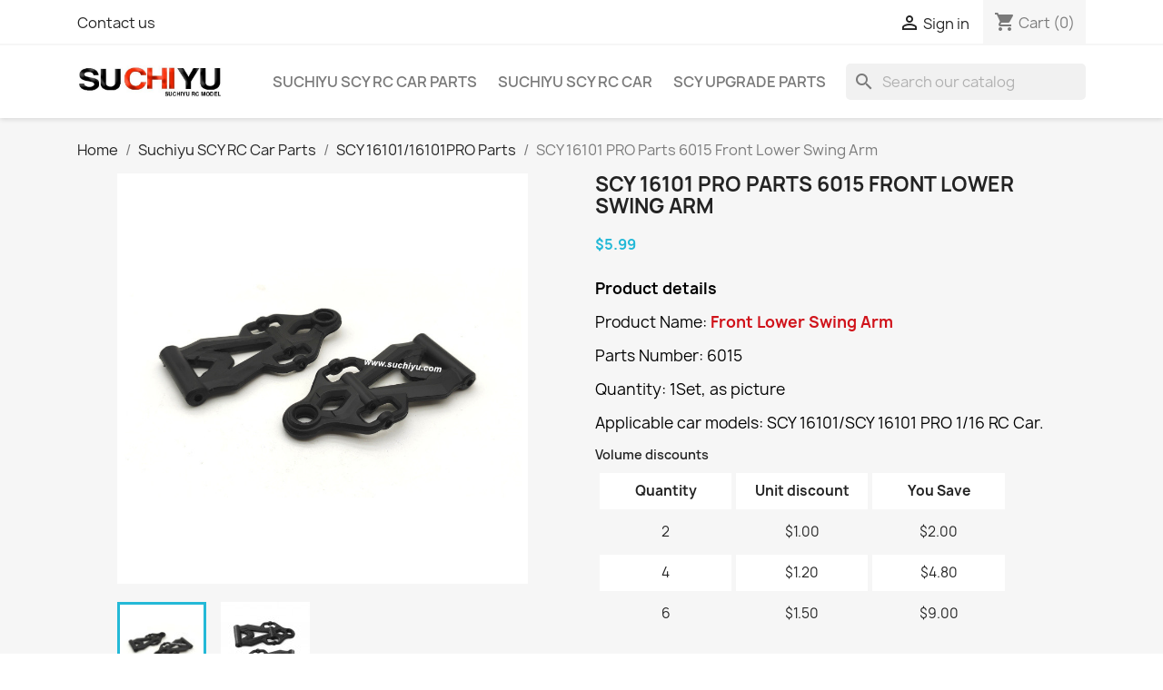

--- FILE ---
content_type: text/html; charset=utf-8
request_url: https://www.suchiyu.com/suchiyu-scy-16101-pro-parts/107-scy-16101-pro-parts-6015-front-lower-swing-arm.html
body_size: 19840
content:
<!doctype html>
<html lang="en-US">

  <head>
    
      
  <meta charset="utf-8">


  <meta http-equiv="x-ua-compatible" content="ie=edge">



  <title>Suchiyu 16101 parts 6015 Front Upper Swing Arm</title>
  
    
  
  <meta name="description" content="Suchiyu 16101 pro parts swing arm 6015">
  <meta name="keywords" content="">
        <link rel="canonical" href="https://www.suchiyu.com/suchiyu-scy-16101-pro-parts/107-scy-16101-pro-parts-6015-front-lower-swing-arm.html">
    
      
  
  
    <script type="application/ld+json">
  {
    "@context": "https://schema.org",
    "@type": "Organization",
    "name" : "SUCHIIYU RC Cars",
    "url" : "https://www.suchiyu.com/"
         ,"logo": {
        "@type": "ImageObject",
        "url":"https://www.suchiyu.com/img/logo-1722667370.jpg"
      }
      }
</script>

<script type="application/ld+json">
  {
    "@context": "https://schema.org",
    "@type": "WebPage",
    "isPartOf": {
      "@type": "WebSite",
      "url":  "https://www.suchiyu.com/",
      "name": "SUCHIIYU RC Cars"
    },
    "name": "Suchiyu 16101 parts 6015 Front Upper Swing Arm",
    "url":  "https://www.suchiyu.com/suchiyu-scy-16101-pro-parts/107-scy-16101-pro-parts-6015-front-lower-swing-arm.html"
  }
</script>


  <script type="application/ld+json">
    {
      "@context": "https://schema.org",
      "@type": "BreadcrumbList",
      "itemListElement": [
                  {
            "@type": "ListItem",
            "position": 1,
            "name": "Home",
            "item": "https://www.suchiyu.com/"
          },                  {
            "@type": "ListItem",
            "position": 2,
            "name": "Suchiyu SCY RC Car Parts",
            "item": "https://www.suchiyu.com/10-suchiyu-scy-rc-car-and-rc-car-parts"
          },                  {
            "@type": "ListItem",
            "position": 3,
            "name": "SCY 16101/16101PRO Parts",
            "item": "https://www.suchiyu.com/11-suchiyu-scy-16101-pro-parts"
          },                  {
            "@type": "ListItem",
            "position": 4,
            "name": "SCY 16101 PRO Parts 6015 Front Lower Swing Arm",
            "item": "https://www.suchiyu.com/suchiyu-scy-16101-pro-parts/107-scy-16101-pro-parts-6015-front-lower-swing-arm.html"
          }              ]
    }
  </script>
  
  
  
      <script type="application/ld+json">
  {
    "@context": "https://schema.org/",
    "@type": "Product",
    "name": "SCY 16101 PRO Parts 6015 Front Lower Swing Arm",
    "description": "Suchiyu 16101 pro parts swing arm 6015",
    "category": "SCY 16101/16101PRO Parts",
    "image" :"https://www.suchiyu.com/2181-home_default/scy-16101-pro-parts-6015-front-lower-swing-arm.jpg",    "sku": "107",
    "mpn": "107"
        ,
    "brand": {
      "@type": "Brand",
      "name": "SUCHIIYU RC Cars"
    }
            ,
    "weight": {
        "@context": "https://schema.org",
        "@type": "QuantitativeValue",
        "value": "0.010000",
        "unitCode": "kg"
    }
        ,
    "offers": {
      "@type": "Offer",
      "priceCurrency": "USD",
      "name": "SCY 16101 PRO Parts 6015 Front Lower Swing Arm",
      "price": "5.99",
      "url": "https://www.suchiyu.com/suchiyu-scy-16101-pro-parts/107-scy-16101-pro-parts-6015-front-lower-swing-arm.html",
      "priceValidUntil": "2026-02-02",
              "image": ["https://www.suchiyu.com/2181-large_default/scy-16101-pro-parts-6015-front-lower-swing-arm.jpg","https://www.suchiyu.com/199-large_default/scy-16101-pro-parts-6015-front-lower-swing-arm.jpg"],
            "sku": "107",
      "mpn": "107",
                        "availability": "https://schema.org/InStock",
      "seller": {
        "@type": "Organization",
        "name": "SUCHIIYU RC Cars"
      }
    }
      }
</script>

  
  
    
  

  
    <meta property="og:title" content="Suchiyu 16101 parts 6015 Front Upper Swing Arm" />
    <meta property="og:description" content="Suchiyu 16101 pro parts swing arm 6015" />
    <meta property="og:url" content="https://www.suchiyu.com/suchiyu-scy-16101-pro-parts/107-scy-16101-pro-parts-6015-front-lower-swing-arm.html" />
    <meta property="og:site_name" content="SUCHIIYU RC Cars" />
        



  <meta name="viewport" content="width=device-width, initial-scale=1">



  <link rel="icon" type="image/vnd.microsoft.icon" href="https://www.suchiyu.com/img/favicon.ico?1722667385">
  <link rel="shortcut icon" type="image/x-icon" href="https://www.suchiyu.com/img/favicon.ico?1722667385">



    <link rel="stylesheet" href="https://www.suchiyu.com/themes/classic/assets/css/theme.css" type="text/css" media="all">
  <link rel="stylesheet" href="https://www.suchiyu.com/modules/blockreassurance/views/dist/front.css" type="text/css" media="all">
  <link rel="stylesheet" href="https://www.suchiyu.com/modules/ps_socialfollow/views/css/ps_socialfollow.css" type="text/css" media="all">
  <link rel="stylesheet" href="https://www.suchiyu.com/modules/ps_searchbar/ps_searchbar.css" type="text/css" media="all">
  <link rel="stylesheet" href="https://www.suchiyu.com/modules/productcomments/views/css/productcomments.css" type="text/css" media="all">
  <link rel="stylesheet" href="https://www.suchiyu.com/js/jquery/ui/themes/base/minified/jquery-ui.min.css" type="text/css" media="all">
  <link rel="stylesheet" href="https://www.suchiyu.com/js/jquery/ui/themes/base/minified/jquery.ui.theme.min.css" type="text/css" media="all">
  <link rel="stylesheet" href="https://www.suchiyu.com/modules/blockwishlist/public/wishlist.css" type="text/css" media="all">
  <link rel="stylesheet" href="https://www.suchiyu.com/modules/ps_imageslider/css/homeslider.css" type="text/css" media="all">




  

  <script type="text/javascript">
        var blockwishlistController = "https:\/\/www.suchiyu.com\/module\/blockwishlist\/action";
        var prestashop = {"cart":{"products":[],"totals":{"total":{"type":"total","label":"Total","amount":0,"value":"$0.00"},"total_including_tax":{"type":"total","label":"Total (tax incl.)","amount":0,"value":"$0.00"},"total_excluding_tax":{"type":"total","label":"Total (tax excl.)","amount":0,"value":"$0.00"}},"subtotals":{"products":{"type":"products","label":"Subtotal","amount":0,"value":"$0.00"},"discounts":null,"shipping":{"type":"shipping","label":"Shipping","amount":0,"value":""},"tax":{"type":"tax","label":"Taxes","amount":0,"value":"$0.00"}},"products_count":0,"summary_string":"0 items","vouchers":{"allowed":0,"added":[]},"discounts":[],"minimalPurchase":0,"minimalPurchaseRequired":""},"currency":{"id":1,"name":"US Dollar","iso_code":"USD","iso_code_num":"840","sign":"$"},"customer":{"lastname":null,"firstname":null,"email":null,"birthday":null,"newsletter":null,"newsletter_date_add":null,"optin":null,"website":null,"company":null,"siret":null,"ape":null,"is_logged":false,"gender":{"type":null,"name":null},"addresses":[]},"language":{"name":"English (English)","iso_code":"en","locale":"en-US","language_code":"en-us","is_rtl":"0","date_format_lite":"m\/d\/Y","date_format_full":"m\/d\/Y H:i:s","id":1},"page":{"title":"","canonical":"https:\/\/www.suchiyu.com\/suchiyu-scy-16101-pro-parts\/107-scy-16101-pro-parts-6015-front-lower-swing-arm.html","meta":{"title":"Suchiyu 16101 parts 6015 Front Upper Swing Arm","description":"Suchiyu 16101 pro parts swing arm 6015","keywords":"","robots":"index"},"page_name":"product","body_classes":{"lang-en":true,"lang-rtl":false,"country-US":true,"currency-USD":true,"layout-full-width":true,"page-product":true,"tax-display-disabled":true,"page-customer-account":false,"product-id-107":true,"product-SCY 16101 PRO Parts 6015 Front Lower Swing Arm":true,"product-id-category-11":true,"product-id-manufacturer-0":true,"product-id-supplier-0":true,"product-available-for-order":true},"admin_notifications":[],"password-policy":{"feedbacks":{"0":"Very weak","1":"Weak","2":"Average","3":"Strong","4":"Very strong","Straight rows of keys are easy to guess":"Straight rows of keys are easy to guess","Short keyboard patterns are easy to guess":"Short keyboard patterns are easy to guess","Use a longer keyboard pattern with more turns":"Use a longer keyboard pattern with more turns","Repeats like \"aaa\" are easy to guess":"Repeats like \"aaa\" are easy to guess","Repeats like \"abcabcabc\" are only slightly harder to guess than \"abc\"":"Repeats like \"abcabcabc\" are only slightly harder to guess than \"abc\"","Sequences like abc or 6543 are easy to guess":"Sequences like \"abc\" or \"6543\" are easy to guess","Recent years are easy to guess":"Recent years are easy to guess","Dates are often easy to guess":"Dates are often easy to guess","This is a top-10 common password":"This is a top-10 common password","This is a top-100 common password":"This is a top-100 common password","This is a very common password":"This is a very common password","This is similar to a commonly used password":"This is similar to a commonly used password","A word by itself is easy to guess":"A word by itself is easy to guess","Names and surnames by themselves are easy to guess":"Names and surnames by themselves are easy to guess","Common names and surnames are easy to guess":"Common names and surnames are easy to guess","Use a few words, avoid common phrases":"Use a few words, avoid common phrases","No need for symbols, digits, or uppercase letters":"No need for symbols, digits, or uppercase letters","Avoid repeated words and characters":"Avoid repeated words and characters","Avoid sequences":"Avoid sequences","Avoid recent years":"Avoid recent years","Avoid years that are associated with you":"Avoid years that are associated with you","Avoid dates and years that are associated with you":"Avoid dates and years that are associated with you","Capitalization doesn't help very much":"Capitalization doesn't help very much","All-uppercase is almost as easy to guess as all-lowercase":"All-uppercase is almost as easy to guess as all-lowercase","Reversed words aren't much harder to guess":"Reversed words aren't much harder to guess","Predictable substitutions like '@' instead of 'a' don't help very much":"Predictable substitutions like \"@\" instead of \"a\" don't help very much","Add another word or two. Uncommon words are better.":"Add another word or two. Uncommon words are better."}}},"shop":{"name":"SUCHIIYU RC Cars","logo":"https:\/\/www.suchiyu.com\/img\/logo-1722667370.jpg","stores_icon":"https:\/\/www.suchiyu.com\/img\/logo_stores.png","favicon":"https:\/\/www.suchiyu.com\/img\/favicon.ico"},"core_js_public_path":"\/themes\/","urls":{"base_url":"https:\/\/www.suchiyu.com\/","current_url":"https:\/\/www.suchiyu.com\/suchiyu-scy-16101-pro-parts\/107-scy-16101-pro-parts-6015-front-lower-swing-arm.html","shop_domain_url":"https:\/\/www.suchiyu.com","img_ps_url":"https:\/\/www.suchiyu.com\/img\/","img_cat_url":"https:\/\/www.suchiyu.com\/img\/c\/","img_lang_url":"https:\/\/www.suchiyu.com\/img\/l\/","img_prod_url":"https:\/\/www.suchiyu.com\/img\/p\/","img_manu_url":"https:\/\/www.suchiyu.com\/img\/m\/","img_sup_url":"https:\/\/www.suchiyu.com\/img\/su\/","img_ship_url":"https:\/\/www.suchiyu.com\/img\/s\/","img_store_url":"https:\/\/www.suchiyu.com\/img\/st\/","img_col_url":"https:\/\/www.suchiyu.com\/img\/co\/","img_url":"https:\/\/www.suchiyu.com\/themes\/classic\/assets\/img\/","css_url":"https:\/\/www.suchiyu.com\/themes\/classic\/assets\/css\/","js_url":"https:\/\/www.suchiyu.com\/themes\/classic\/assets\/js\/","pic_url":"https:\/\/www.suchiyu.com\/upload\/","theme_assets":"https:\/\/www.suchiyu.com\/themes\/classic\/assets\/","pages":{"address":"https:\/\/www.suchiyu.com\/address","addresses":"https:\/\/www.suchiyu.com\/addresses","authentication":"https:\/\/www.suchiyu.com\/login","manufacturer":"https:\/\/www.suchiyu.com\/brands","cart":"https:\/\/www.suchiyu.com\/cart","category":"https:\/\/www.suchiyu.com\/index.php?controller=category","cms":"https:\/\/www.suchiyu.com\/index.php?controller=cms","contact":"https:\/\/www.suchiyu.com\/contact-us","discount":"https:\/\/www.suchiyu.com\/discount","guest_tracking":"https:\/\/www.suchiyu.com\/guest-tracking","history":"https:\/\/www.suchiyu.com\/order-history","identity":"https:\/\/www.suchiyu.com\/identity","index":"https:\/\/www.suchiyu.com\/","my_account":"https:\/\/www.suchiyu.com\/my-account","order_confirmation":"https:\/\/www.suchiyu.com\/order-confirmation","order_detail":"https:\/\/www.suchiyu.com\/index.php?controller=order-detail","order_follow":"https:\/\/www.suchiyu.com\/order-follow","order":"https:\/\/www.suchiyu.com\/order","order_return":"https:\/\/www.suchiyu.com\/index.php?controller=order-return","order_slip":"https:\/\/www.suchiyu.com\/credit-slip","pagenotfound":"https:\/\/www.suchiyu.com\/page-not-found","password":"https:\/\/www.suchiyu.com\/password-recovery","pdf_invoice":"https:\/\/www.suchiyu.com\/index.php?controller=pdf-invoice","pdf_order_return":"https:\/\/www.suchiyu.com\/index.php?controller=pdf-order-return","pdf_order_slip":"https:\/\/www.suchiyu.com\/index.php?controller=pdf-order-slip","prices_drop":"https:\/\/www.suchiyu.com\/prices-drop","product":"https:\/\/www.suchiyu.com\/index.php?controller=product","registration":"https:\/\/www.suchiyu.com\/registration","search":"https:\/\/www.suchiyu.com\/search","sitemap":"https:\/\/www.suchiyu.com\/sitemap","stores":"https:\/\/www.suchiyu.com\/stores","supplier":"https:\/\/www.suchiyu.com\/supplier","brands":"https:\/\/www.suchiyu.com\/brands","register":"https:\/\/www.suchiyu.com\/registration","order_login":"https:\/\/www.suchiyu.com\/order?login=1"},"alternative_langs":[],"actions":{"logout":"https:\/\/www.suchiyu.com\/?mylogout="},"no_picture_image":{"bySize":{"small_default":{"url":"https:\/\/www.suchiyu.com\/img\/p\/en-default-small_default.jpg","width":98,"height":98},"cart_default":{"url":"https:\/\/www.suchiyu.com\/img\/p\/en-default-cart_default.jpg","width":125,"height":125},"home_default":{"url":"https:\/\/www.suchiyu.com\/img\/p\/en-default-home_default.jpg","width":250,"height":250},"medium_default":{"url":"https:\/\/www.suchiyu.com\/img\/p\/en-default-medium_default.jpg","width":452,"height":452},"large_default":{"url":"https:\/\/www.suchiyu.com\/img\/p\/en-default-large_default.jpg","width":800,"height":800}},"small":{"url":"https:\/\/www.suchiyu.com\/img\/p\/en-default-small_default.jpg","width":98,"height":98},"medium":{"url":"https:\/\/www.suchiyu.com\/img\/p\/en-default-home_default.jpg","width":250,"height":250},"large":{"url":"https:\/\/www.suchiyu.com\/img\/p\/en-default-large_default.jpg","width":800,"height":800},"legend":""}},"configuration":{"display_taxes_label":false,"display_prices_tax_incl":false,"is_catalog":false,"show_prices":true,"opt_in":{"partner":true},"quantity_discount":{"type":"discount","label":"Unit discount"},"voucher_enabled":0,"return_enabled":0},"field_required":[],"breadcrumb":{"links":[{"title":"Home","url":"https:\/\/www.suchiyu.com\/"},{"title":"Suchiyu SCY RC Car Parts","url":"https:\/\/www.suchiyu.com\/10-suchiyu-scy-rc-car-and-rc-car-parts"},{"title":"SCY 16101\/16101PRO Parts","url":"https:\/\/www.suchiyu.com\/11-suchiyu-scy-16101-pro-parts"},{"title":"SCY 16101 PRO Parts 6015 Front Lower Swing Arm","url":"https:\/\/www.suchiyu.com\/suchiyu-scy-16101-pro-parts\/107-scy-16101-pro-parts-6015-front-lower-swing-arm.html"}],"count":4},"link":{"protocol_link":"https:\/\/","protocol_content":"https:\/\/"},"time":1768730290,"static_token":"79f2f1abf98f2007fbebb1115b917332","token":"7d94f32cb531791258626c22eb5424a9","debug":false};
        var productsAlreadyTagged = [];
        var psemailsubscription_subscription = "https:\/\/www.suchiyu.com\/module\/ps_emailsubscription\/subscription";
        var psr_icon_color = "#F19D76";
        var removeFromWishlistUrl = "https:\/\/www.suchiyu.com\/module\/blockwishlist\/action?action=deleteProductFromWishlist";
        var wishlistAddProductToCartUrl = "https:\/\/www.suchiyu.com\/module\/blockwishlist\/action?action=addProductToCart";
        var wishlistUrl = "https:\/\/www.suchiyu.com\/module\/blockwishlist\/view";
      </script>



  


    
  <meta property="og:type" content="product">
      <meta property="og:image" content="https://www.suchiyu.com/2181-large_default/scy-16101-pro-parts-6015-front-lower-swing-arm.jpg">
  
      <meta property="product:pretax_price:amount" content="5.99">
    <meta property="product:pretax_price:currency" content="USD">
    <meta property="product:price:amount" content="5.99">
    <meta property="product:price:currency" content="USD">
      <meta property="product:weight:value" content="0.010000">
  <meta property="product:weight:units" content="kg">
  
  </head>

  <body id="product" class="lang-en country-us currency-usd layout-full-width page-product tax-display-disabled product-id-107 product-scy-16101-pro-parts-6015-front-lower-swing-arm product-id-category-11 product-id-manufacturer-0 product-id-supplier-0 product-available-for-order">

    
      
    

    <main>
      
              

      <header id="header">
        
          
  <div class="header-banner">
    
  </div>



  <nav class="header-nav">
    <div class="container">
      <div class="row">
        <div class="hidden-sm-down">
          <div class="col-md-5 col-xs-12">
            <div id="_desktop_contact_link">
  <div id="contact-link">
          <a href="https://www.suchiyu.com/contact-us">Contact us</a>
      </div>
</div>

          </div>
          <div class="col-md-7 right-nav">
              <div id="_desktop_user_info">
  <div class="user-info">
          <a
        href="https://www.suchiyu.com/login?back=https%3A%2F%2Fwww.suchiyu.com%2Fsuchiyu-scy-16101-pro-parts%2F107-scy-16101-pro-parts-6015-front-lower-swing-arm.html"
        title="Log in to your customer account"
        rel="nofollow"
      >
        <i class="material-icons">&#xE7FF;</i>
        <span class="hidden-sm-down">Sign in</span>
      </a>
      </div>
</div>
<div id="_desktop_cart">
  <div class="blockcart cart-preview inactive" data-refresh-url="//www.suchiyu.com/module/ps_shoppingcart/ajax">
    <div class="header">
              <i class="material-icons shopping-cart" aria-hidden="true">shopping_cart</i>
        <span class="hidden-sm-down">Cart</span>
        <span class="cart-products-count">(0)</span>
          </div>
  </div>
</div>

          </div>
        </div>
        <div class="hidden-md-up text-sm-center mobile">
          <div class="float-xs-left" id="menu-icon">
            <i class="material-icons d-inline">&#xE5D2;</i>
          </div>
          <div class="float-xs-right" id="_mobile_cart"></div>
          <div class="float-xs-right" id="_mobile_user_info"></div>
          <div class="top-logo" id="_mobile_logo"></div>
          <div class="clearfix"></div>
        </div>
      </div>
    </div>
  </nav>



  <div class="header-top">
    <div class="container">
       <div class="row">
        <div class="col-md-2 hidden-sm-down" id="_desktop_logo">
                                    
  <a href="https://www.suchiyu.com/">
    <img
      class="logo img-fluid"
      src="https://www.suchiyu.com/img/logo-1722667370.jpg"
      alt="SUCHIIYU RC Cars"
      width="515"
      height="116">
  </a>

                              </div>
        <div class="header-top-right col-md-10 col-sm-12 position-static">
          

<div class="menu js-top-menu position-static hidden-sm-down" id="_desktop_top_menu">
    
          <ul class="top-menu" id="top-menu" data-depth="0">
                    <li class="category" id="category-10">
                          <a
                class="dropdown-item"
                href="https://www.suchiyu.com/10-suchiyu-scy-rc-car-and-rc-car-parts" data-depth="0"
                              >
                                                                      <span class="float-xs-right hidden-md-up">
                    <span data-target="#top_sub_menu_20187" data-toggle="collapse" class="navbar-toggler collapse-icons">
                      <i class="material-icons add">&#xE313;</i>
                      <i class="material-icons remove">&#xE316;</i>
                    </span>
                  </span>
                                Suchiyu SCY RC Car Parts
              </a>
                            <div  class="popover sub-menu js-sub-menu collapse" id="top_sub_menu_20187">
                
          <ul class="top-menu"  data-depth="1">
                    <li class="category" id="category-11">
                          <a
                class="dropdown-item dropdown-submenu"
                href="https://www.suchiyu.com/11-suchiyu-scy-16101-pro-parts" data-depth="1"
                              >
                                SCY 16101/16101PRO Parts
              </a>
                          </li>
                    <li class="category" id="category-12">
                          <a
                class="dropdown-item dropdown-submenu"
                href="https://www.suchiyu.com/12-suchiyu-scy-16102-pro-parts" data-depth="1"
                              >
                                SCY 16102/16102PRO Parts
              </a>
                          </li>
                    <li class="category" id="category-13">
                          <a
                class="dropdown-item dropdown-submenu"
                href="https://www.suchiyu.com/13-suchiyu-scy-16103-pro-parts" data-depth="1"
                              >
                                SCY 16103/16103PRO Parts
              </a>
                          </li>
                    <li class="category" id="category-14">
                          <a
                class="dropdown-item dropdown-submenu"
                href="https://www.suchiyu.com/14-suchiyu-scy-16104-pro-parts" data-depth="1"
                              >
                                SCY 16104/16104PRO Parts
              </a>
                          </li>
                    <li class="category" id="category-15">
                          <a
                class="dropdown-item dropdown-submenu"
                href="https://www.suchiyu.com/15-scy-16106-pro-parts" data-depth="1"
                              >
                                SCY 16106/16106PRO Parts
              </a>
                          </li>
                    <li class="category" id="category-16">
                          <a
                class="dropdown-item dropdown-submenu"
                href="https://www.suchiyu.com/16-suchiyu-scy-16201-pro-parts" data-depth="1"
                              >
                                SCY 16201/16201PRO Parts
              </a>
                          </li>
                    <li class="category" id="category-18">
                          <a
                class="dropdown-item dropdown-submenu"
                href="https://www.suchiyu.com/18-suchiyu-scy-16301-parts" data-depth="1"
                              >
                                SCY 16301 Parts
              </a>
                          </li>
                    <li class="category" id="category-19">
                          <a
                class="dropdown-item dropdown-submenu"
                href="https://www.suchiyu.com/19-suchiyu-scy-16302-parts" data-depth="1"
                              >
                                SCY 16302 Parts
              </a>
                          </li>
                    <li class="category" id="category-17">
                          <a
                class="dropdown-item dropdown-submenu"
                href="https://www.suchiyu.com/17-suchiyu-scy-16303-parts" data-depth="1"
                              >
                                SCY 16303 Parts
              </a>
                          </li>
                    <li class="category" id="category-23">
                          <a
                class="dropdown-item dropdown-submenu"
                href="https://www.suchiyu.com/23-suchiyu-scy-16307-pro-parts" data-depth="1"
                              >
                                SCY 16307 PRO Parts
              </a>
                          </li>
                    <li class="category" id="category-21">
                          <a
                class="dropdown-item dropdown-submenu"
                href="https://www.suchiyu.com/21-suchiyu-scy-18101-pro-parts-upgrade-parts" data-depth="1"
                              >
                                SCY 18101/18101PRO Parts
              </a>
                          </li>
                    <li class="category" id="category-22">
                          <a
                class="dropdown-item dropdown-submenu"
                href="https://www.suchiyu.com/22-scy-18102-scy-18102pro-parts" data-depth="1"
                              >
                                SCY 18102/18102PRO Parts
              </a>
                          </li>
                    <li class="category" id="category-24">
                          <a
                class="dropdown-item dropdown-submenu"
                href="https://www.suchiyu.com/24-suchiyu-scy-18108-pro-parts" data-depth="1"
                              >
                                SCY 18108/18108PRO Parts
              </a>
                          </li>
                    <li class="category" id="category-34">
                          <a
                class="dropdown-item dropdown-submenu"
                href="https://www.suchiyu.com/34-suchiyu-scy-18103-pro-parts" data-depth="1"
                              >
                                SCY 18103/18103 PRO Parts
              </a>
                          </li>
              </ul>
    
              </div>
                          </li>
                    <li class="category" id="category-20">
                          <a
                class="dropdown-item"
                href="https://www.suchiyu.com/20-suchiyu-scy-rc-car" data-depth="0"
                              >
                                SUCHIYU SCY RC CAR
              </a>
                          </li>
                    <li class="category" id="category-25">
                          <a
                class="dropdown-item"
                href="https://www.suchiyu.com/25-suchiyu-scy-upgrade-parts" data-depth="0"
                              >
                                                                      <span class="float-xs-right hidden-md-up">
                    <span data-target="#top_sub_menu_77597" data-toggle="collapse" class="navbar-toggler collapse-icons">
                      <i class="material-icons add">&#xE313;</i>
                      <i class="material-icons remove">&#xE316;</i>
                    </span>
                  </span>
                                SCY Upgrade Parts
              </a>
                            <div  class="popover sub-menu js-sub-menu collapse" id="top_sub_menu_77597">
                
          <ul class="top-menu"  data-depth="1">
                    <li class="category" id="category-26">
                          <a
                class="dropdown-item dropdown-submenu"
                href="https://www.suchiyu.com/26-suchiyu-scy-16101-pro-upgrade" data-depth="1"
                              >
                                SCY 16101/16101PRO Upgrade
              </a>
                          </li>
                    <li class="category" id="category-27">
                          <a
                class="dropdown-item dropdown-submenu"
                href="https://www.suchiyu.com/27-suchiyu-scy-16102-pro-upgrade" data-depth="1"
                              >
                                SCY 16102/16102PRO Upgrade
              </a>
                          </li>
                    <li class="category" id="category-28">
                          <a
                class="dropdown-item dropdown-submenu"
                href="https://www.suchiyu.com/28-suchiyu-scy-16103-pro-upgrade-parts" data-depth="1"
                              >
                                SCY 16103/16103PRO Upgrade
              </a>
                          </li>
                    <li class="category" id="category-29">
                          <a
                class="dropdown-item dropdown-submenu"
                href="https://www.suchiyu.com/29-suchiyu-scy-16104-pro-upgrade-parts" data-depth="1"
                              >
                                SCY 16104/16104PRO Upgrade
              </a>
                          </li>
                    <li class="category" id="category-30">
                          <a
                class="dropdown-item dropdown-submenu"
                href="https://www.suchiyu.com/30-suchiyu-scy-16106-pro-upgrade-parts" data-depth="1"
                              >
                                SCY 16106/16106PRO Upgrade
              </a>
                          </li>
                    <li class="category" id="category-32">
                          <a
                class="dropdown-item dropdown-submenu"
                href="https://www.suchiyu.com/32-suchiyu-scy-18101-pro-upgrade-parts" data-depth="1"
                              >
                                SCY 18101/18101PRO Upgrade
              </a>
                          </li>
                    <li class="category" id="category-31">
                          <a
                class="dropdown-item dropdown-submenu"
                href="https://www.suchiyu.com/31-suchiyu-scy-16201-pro-upgrade" data-depth="1"
                              >
                                SCY 16201/16201PRO Upgrade
              </a>
                          </li>
                    <li class="category" id="category-33">
                          <a
                class="dropdown-item dropdown-submenu"
                href="https://www.suchiyu.com/33-suchiyu-scy-18102-pro-upgrade" data-depth="1"
                              >
                                SCY 18102/18102PRO Upgrade
              </a>
                          </li>
              </ul>
    
              </div>
                          </li>
              </ul>
    
    <div class="clearfix"></div>
</div>
<div id="search_widget" class="search-widgets" data-search-controller-url="//www.suchiyu.com/search">
  <form method="get" action="//www.suchiyu.com/search">
    <input type="hidden" name="controller" value="search">
    <i class="material-icons search" aria-hidden="true">search</i>
    <input type="text" name="s" value="" placeholder="Search our catalog" aria-label="Search">
    <i class="material-icons clear" aria-hidden="true">clear</i>
  </form>
</div>

        </div>
      </div>
      <div id="mobile_top_menu_wrapper" class="row hidden-md-up" style="display:none;">
        <div class="js-top-menu mobile" id="_mobile_top_menu"></div>
        <div class="js-top-menu-bottom">
          <div id="_mobile_currency_selector"></div>
          <div id="_mobile_language_selector"></div>
          <div id="_mobile_contact_link"></div>
        </div>
      </div>
    </div>
  </div>
  

        
      </header>

      <section id="wrapper">
        
          
<aside id="notifications">
  <div class="notifications-container container">
    
    
    
      </div>
</aside>
        

        
        <div class="container">
          
            <nav data-depth="4" class="breadcrumb">
  <ol>
    
              
          <li>
                          <a href="https://www.suchiyu.com/"><span>Home</span></a>
                      </li>
        
              
          <li>
                          <a href="https://www.suchiyu.com/10-suchiyu-scy-rc-car-and-rc-car-parts"><span>Suchiyu SCY RC Car Parts</span></a>
                      </li>
        
              
          <li>
                          <a href="https://www.suchiyu.com/11-suchiyu-scy-16101-pro-parts"><span>SCY 16101/16101PRO Parts</span></a>
                      </li>
        
              
          <li>
                          <span>SCY 16101 PRO Parts 6015 Front Lower Swing Arm</span>
                      </li>
        
          
  </ol>
</nav>
          

          <div class="row">
            

            
  <div id="content-wrapper" class="js-content-wrapper col-xs-12">
    
    

  <section id="main">
    <meta content="https://www.suchiyu.com/suchiyu-scy-16101-pro-parts/107-scy-16101-pro-parts-6015-front-lower-swing-arm.html">

    <div class="row product-container js-product-container">
      <div class="col-md-6">
        
          <section class="page-content" id="content">
            
              
    <ul class="product-flags js-product-flags">
            </ul>


              
                <div class="images-container js-images-container">
  
    <div class="product-cover">
              <img
          class="js-qv-product-cover img-fluid"
          src="https://www.suchiyu.com/2181-large_default/scy-16101-pro-parts-6015-front-lower-swing-arm.jpg"
                      alt="SCY 16101 PRO Parts 6015 Front Lower Swing Arm"
            title="SCY 16101 PRO Parts 6015 Front Lower Swing Arm"
                    loading="lazy"
          width="800"
          height="800"
        >
        <div class="layer hidden-sm-down" data-toggle="modal" data-target="#product-modal">
          <i class="material-icons zoom-in">search</i>
        </div>
          </div>
  

  
    <div class="js-qv-mask mask">
      <ul class="product-images js-qv-product-images">
                  <li class="thumb-container js-thumb-container">
            <img
              class="thumb js-thumb  selected js-thumb-selected "
              data-image-medium-src="https://www.suchiyu.com/2181-medium_default/scy-16101-pro-parts-6015-front-lower-swing-arm.jpg"
              data-image-large-src="https://www.suchiyu.com/2181-large_default/scy-16101-pro-parts-6015-front-lower-swing-arm.jpg"
              src="https://www.suchiyu.com/2181-small_default/scy-16101-pro-parts-6015-front-lower-swing-arm.jpg"
                              alt="SCY 16101 PRO Parts 6015 Front Lower Swing Arm"
                title="SCY 16101 PRO Parts 6015 Front Lower Swing Arm"
                            loading="lazy"
              width="98"
              height="98"
            >
          </li>
                  <li class="thumb-container js-thumb-container">
            <img
              class="thumb js-thumb "
              data-image-medium-src="https://www.suchiyu.com/199-medium_default/scy-16101-pro-parts-6015-front-lower-swing-arm.jpg"
              data-image-large-src="https://www.suchiyu.com/199-large_default/scy-16101-pro-parts-6015-front-lower-swing-arm.jpg"
              src="https://www.suchiyu.com/199-small_default/scy-16101-pro-parts-6015-front-lower-swing-arm.jpg"
                              alt="SCY 16101 PRO Parts 6015 Front Lower Swing Arm"
                title="SCY 16101 PRO Parts 6015 Front Lower Swing Arm"
                            loading="lazy"
              width="98"
              height="98"
            >
          </li>
              </ul>
    </div>
  

</div>
              
              <div class="scroll-box-arrows">
                <i class="material-icons left">&#xE314;</i>
                <i class="material-icons right">&#xE315;</i>
              </div>

            
          </section>
        
        </div>
        <div class="col-md-6">
          
            
              <h1 class="h1">SCY 16101 PRO Parts 6015 Front Lower Swing Arm</h1>
            
          
          
              <div class="product-prices js-product-prices">
    
          

    
      <div
        class="product-price h5 ">

        <div class="current-price">
          <span class='current-price-value' content="5.99">
                                      $5.99
                      </span>

                  </div>

        
                  
      </div>
    

    
          

    
          

    
            

    

    <div class="tax-shipping-delivery-label">
            
      
                        </div>
  </div>
          

          <div class="product-information">
            
              <div id="product-description-short-107" class="product-description"><p><span style="color:#000000;"><strong><span style="font-size:17px;">Product details</span></strong></span></p>
<p><span style="font-size:17px;color:#000000;">Product Name: </span><span style="color:#d0121a;"><span style="font-size:17px;"><b>Front Lower Swing Arm</b></span></span></p>
<p><span style="font-size:17px;color:#000000;">Parts Number: 6015 </span></p>
<p><span style="font-size:17px;color:#000000;">Quantity: 1Set, as picture</span></p>
<p><span style="font-size:17px;color:#000000;">Applicable car models: SCY 16101/SCY 16101 PRO 1/16 RC Car.</span></p></div>
            

            
            <div class="product-actions js-product-actions">
              
                <form action="https://www.suchiyu.com/cart" method="post" id="add-to-cart-or-refresh">
                  <input type="hidden" name="token" value="79f2f1abf98f2007fbebb1115b917332">
                  <input type="hidden" name="id_product" value="107" id="product_page_product_id">
                  <input type="hidden" name="id_customization" value="0" id="product_customization_id" class="js-product-customization-id">

                  
                    <div class="product-variants js-product-variants">
  </div>
                  

                  
                                      

                  
                    <section class="product-discounts js-product-discounts">
      <p class="h6 product-discounts-title">Volume discounts</p>
    
      <table class="table-product-discounts">
        <thead>
        <tr>
          <th>Quantity</th>
          <th>Unit discount</th>
          <th>You Save</th>
        </tr>
        </thead>
        <tbody>
                  <tr data-discount-type="amount" data-discount="1" data-discount-quantity="2">
            <td>2</td>
            <td>$1.00</td>
            <td>$2.00</td>
          </tr>
                  <tr data-discount-type="amount" data-discount="1.2" data-discount-quantity="4">
            <td>4</td>
            <td>$1.20</td>
            <td>$4.80</td>
          </tr>
                  <tr data-discount-type="amount" data-discount="1.5" data-discount-quantity="6">
            <td>6</td>
            <td>$1.50</td>
            <td>$9.00</td>
          </tr>
                </tbody>
      </table>
    
  </section>
                  

                  
                    <div class="product-add-to-cart js-product-add-to-cart">
      <span class="control-label">Quantity</span>

    
      <div class="product-quantity clearfix">
        <div class="qty">
          <input
            type="number"
            name="qty"
            id="quantity_wanted"
            inputmode="numeric"
            pattern="[0-9]*"
                          value="1"
              min="1"
                        class="input-group"
            aria-label="Quantity"
          >
        </div>

        <div class="add">
          <button
            class="btn btn-primary add-to-cart"
            data-button-action="add-to-cart"
            type="submit"
                      >
            <i class="material-icons shopping-cart">&#xE547;</i>
            Add to cart
          </button>
        </div>

        <div
  class="wishlist-button"
  data-url="https://www.suchiyu.com/module/blockwishlist/action?action=deleteProductFromWishlist"
  data-product-id="107"
  data-product-attribute-id="0"
  data-is-logged=""
  data-list-id="1"
  data-checked="true"
  data-is-product="true"
></div>


      </div>
    

    
      <span id="product-availability" class="js-product-availability">
              </span>
    

    
      <p class="product-minimal-quantity js-product-minimal-quantity">
              </p>
    
  </div>
                  

                  
                    <div class="product-additional-info js-product-additional-info">
  

      <div class="social-sharing">
      <span>Share</span>
      <ul>
                  <li class="facebook icon-gray"><a href="https://www.facebook.com/sharer.php?u=https%3A%2F%2Fwww.suchiyu.com%2Fsuchiyu-scy-16101-pro-parts%2F107-scy-16101-pro-parts-6015-front-lower-swing-arm.html" class="text-hide" title="Share" target="_blank" rel="noopener noreferrer">Share</a></li>
                  <li class="twitter icon-gray"><a href="https://twitter.com/intent/tweet?text=SCY+16101+PRO+Parts+6015+Front+Lower+Swing+Arm https%3A%2F%2Fwww.suchiyu.com%2Fsuchiyu-scy-16101-pro-parts%2F107-scy-16101-pro-parts-6015-front-lower-swing-arm.html" class="text-hide" title="Tweet" target="_blank" rel="noopener noreferrer">Tweet</a></li>
                  <li class="pinterest icon-gray"><a href="https://www.pinterest.com/pin/create/button/?media=https%3A%2F%2Fwww.suchiyu.com%2F2181%2Fscy-16101-pro-parts-6015-front-lower-swing-arm.jpg&amp;url=https%3A%2F%2Fwww.suchiyu.com%2Fsuchiyu-scy-16101-pro-parts%2F107-scy-16101-pro-parts-6015-front-lower-swing-arm.html" class="text-hide" title="Pinterest" target="_blank" rel="noopener noreferrer">Pinterest</a></li>
              </ul>
    </div>
  

</div>
                  

                                    
                </form>
              

            </div>

            
              <div class="blockreassurance_product">
            <div>
            <span class="item-product">
                                                        <img class="svg invisible" src="/modules/blockreassurance/views/img/reassurance/pack2/security.svg">
                                    &nbsp;
            </span>
                          <span class="block-title" style="color:#000000;">Security policy</span>
              <p style="color:#000000;">(edit with the Customer Reassurance module)</p>
                    </div>
            <div>
            <span class="item-product">
                                                        <img class="svg invisible" src="/modules/blockreassurance/views/img/reassurance/pack2/carrier.svg">
                                    &nbsp;
            </span>
                          <span class="block-title" style="color:#000000;">Delivery policy</span>
              <p style="color:#000000;">(edit with the Customer Reassurance module)</p>
                    </div>
            <div>
            <span class="item-product">
                                                        <img class="svg invisible" src="/modules/blockreassurance/views/img/reassurance/pack2/parcel.svg">
                                    &nbsp;
            </span>
                          <span class="block-title" style="color:#000000;">Return policy</span>
              <p style="color:#000000;">(edit with the Customer Reassurance module)</p>
                    </div>
        <div class="clearfix"></div>
</div>

            

            
              <div class="tabs">
                <ul class="nav nav-tabs" role="tablist">
                                      <li class="nav-item">
                       <a
                         class="nav-link active js-product-nav-active"
                         data-toggle="tab"
                         href="#description"
                         role="tab"
                         aria-controls="description"
                          aria-selected="true">Description</a>
                    </li>
                                    <li class="nav-item">
                    <a
                      class="nav-link"
                      data-toggle="tab"
                      href="#product-details"
                      role="tab"
                      aria-controls="product-details"
                      >Product Details</a>
                  </li>
                                                    </ul>

                <div class="tab-content" id="tab-content">
                 <div class="tab-pane fade in active js-product-tab-active" id="description" role="tabpanel">
                   
                     <div class="product-description"><p style="margin-top:0px;margin-bottom:1rem;font-size:15px;color:#7a7a7a;font-family:Manrope, sans-serif;background-color:#ffffff;"><span style="font-size:17px;color:#000000;">The difference between SCY 16101 and SCY 16101PRO:</span></p>
<p style="margin-top:0px;margin-bottom:1rem;font-size:15px;color:#7a7a7a;font-family:Manrope, sans-serif;background-color:#ffffff;"><span style="font-size:17px;color:#000000;">SCY 16101: brushed version</span></p>
<p style="margin-top:0px;margin-bottom:1rem;font-size:15px;color:#7a7a7a;font-family:Manrope, sans-serif;background-color:#ffffff;"><span style="font-size:17px;color:#000000;">SCY 16101PRO: brushless professional version,</span></p>
<p style="margin-top:0px;margin-bottom:1rem;font-size:15px;color:#7a7a7a;font-family:Manrope, sans-serif;background-color:#ffffff;"><span style="font-size:17px;color:#000000;">Their appearance and the basic structure of the bottom of the car are the same, but the electronic accessories are divided into two types: brushed and brushless.</span></p>
<p style="margin-top:0px;margin-bottom:1rem;font-size:15px;color:#7a7a7a;font-family:Manrope, sans-serif;background-color:#ffffff;"><span style="font-size:17px;color:#000000;">In addition, PRO's dog bone and differential adopt upgraded metal version,</span></p>
<p style="margin-top:0px;margin-bottom:1rem;font-size:15px;color:#7a7a7a;font-family:Manrope, sans-serif;background-color:#ffffff;"><span style="font-size:17px;color:#000000;">But their basic accessories are the same,</span></p>
<p style="margin-top:0px;margin-bottom:1rem;font-size:15px;color:#7a7a7a;font-family:Manrope, sans-serif;background-color:#ffffff;"><span style="font-size:17px;color:#000000;">Note: Light shooting and different displays may cause the color of the item in the picture a little different from the real thing. Please understand.</span></p>
<p style="margin-top:0px;margin-bottom:1rem;font-size:15px;color:#7a7a7a;font-family:Manrope, sans-serif;background-color:#ffffff;"><span style="font-size:17px;color:#000000;">About Shipments</span></p>
<p style="margin-top:0px;margin-bottom:1rem;font-size:15px;color:#7a7a7a;font-family:Manrope, sans-serif;background-color:#ffffff;"><span style="font-size:17px;color:#000000;">1. We will send out the orders ASAP once your payment is completed normally.</span></p>
<p style="margin-top:0px;margin-bottom:1rem;font-size:15px;color:#7a7a7a;font-family:Manrope, sans-serif;background-color:#ffffff;"><span style="font-size:17px;color:#000000;">2. Please write your complete delivery address with correct phone number and zip code,</span></p>
<p style="margin-top:0px;margin-bottom:1rem;font-size:15px;color:#7a7a7a;font-family:Manrope, sans-serif;background-color:#ffffff;"><span style="font-size:17px;color:#000000;">3. Our delivery is based on the delivery address filled in the order, so please be sure to fill in your correct delivery address.</span></p>
<p style="margin-top:0px;margin-bottom:1rem;font-size:15px;color:#7a7a7a;font-family:Manrope, sans-serif;background-color:#ffffff;"><span style="font-size:17px;color:#000000;">About after-sales service</span></p>
<p style="margin-top:0px;margin-bottom:1rem;font-size:15px;color:#7a7a7a;font-family:Manrope, sans-serif;background-color:#ffffff;"><span style="font-size:17px;color:#000000;">We are a reliable seller, we have many logistics channels, after we receive the order, we will choose the appropriate channel to send it according to your order situation.</span></p>
<p style="margin-top:0px;margin-bottom:1rem;font-size:15px;color:#7a7a7a;font-family:Manrope, sans-serif;background-color:#ffffff;"><span style="font-size:17px;color:#000000;">If you have any questions about the order, or any questions after receiving the package, please contact us through our email first, please be sure to contact us through our email, so that we can reply you in time.</span></p>
<p style="margin-top:0px;margin-bottom:1rem;font-size:15px;color:#7a7a7a;font-family:Manrope, sans-serif;background-color:#ffffff;"><span style="font-size:17px;color:#000000;"><img src="https://www.suchiyu.com/img/cms/SCY%2016101.jpg" alt="SCY 16101/SCY 16101 PRO RC Car" width="400" height="198" style="border-style:none;vertical-align:middle;height:auto;" /></span></p></div>
                   
                 </div>

                 
                   <div class="js-product-details tab-pane fade"
     id="product-details"
     data-product="{&quot;id_shop_default&quot;:&quot;1&quot;,&quot;id_manufacturer&quot;:&quot;0&quot;,&quot;id_supplier&quot;:&quot;0&quot;,&quot;reference&quot;:&quot;&quot;,&quot;is_virtual&quot;:&quot;0&quot;,&quot;delivery_in_stock&quot;:&quot;&quot;,&quot;delivery_out_stock&quot;:&quot;&quot;,&quot;id_category_default&quot;:&quot;11&quot;,&quot;on_sale&quot;:&quot;0&quot;,&quot;online_only&quot;:&quot;0&quot;,&quot;ecotax&quot;:0,&quot;minimal_quantity&quot;:&quot;1&quot;,&quot;low_stock_threshold&quot;:null,&quot;low_stock_alert&quot;:&quot;0&quot;,&quot;price&quot;:&quot;$5.99&quot;,&quot;unity&quot;:&quot;&quot;,&quot;unit_price&quot;:&quot;&quot;,&quot;unit_price_ratio&quot;:0,&quot;additional_shipping_cost&quot;:&quot;0.000000&quot;,&quot;customizable&quot;:&quot;0&quot;,&quot;text_fields&quot;:&quot;0&quot;,&quot;uploadable_files&quot;:&quot;0&quot;,&quot;redirect_type&quot;:&quot;404&quot;,&quot;id_type_redirected&quot;:&quot;0&quot;,&quot;available_for_order&quot;:&quot;1&quot;,&quot;available_date&quot;:&quot;0000-00-00&quot;,&quot;show_condition&quot;:&quot;0&quot;,&quot;condition&quot;:&quot;new&quot;,&quot;show_price&quot;:&quot;1&quot;,&quot;indexed&quot;:&quot;1&quot;,&quot;visibility&quot;:&quot;both&quot;,&quot;cache_default_attribute&quot;:&quot;0&quot;,&quot;advanced_stock_management&quot;:&quot;0&quot;,&quot;date_add&quot;:&quot;2023-06-06 05:53:49&quot;,&quot;date_upd&quot;:&quot;2024-05-17 03:44:29&quot;,&quot;pack_stock_type&quot;:&quot;3&quot;,&quot;meta_description&quot;:&quot;Suchiyu 16101 pro parts swing arm 6015&quot;,&quot;meta_keywords&quot;:&quot;&quot;,&quot;meta_title&quot;:&quot;Suchiyu 16101 parts 6015 Front Upper Swing Arm&quot;,&quot;link_rewrite&quot;:&quot;scy-16101-pro-parts-6015-front-lower-swing-arm&quot;,&quot;name&quot;:&quot;SCY 16101 PRO Parts 6015 Front Lower Swing Arm&quot;,&quot;description&quot;:&quot;&lt;p style=\&quot;margin-top:0px;margin-bottom:1rem;font-size:15px;color:#7a7a7a;font-family:Manrope, sans-serif;background-color:#ffffff;\&quot;&gt;&lt;span style=\&quot;font-size:17px;color:#000000;\&quot;&gt;The difference between SCY 16101 and SCY 16101PRO:&lt;\/span&gt;&lt;\/p&gt;\n&lt;p style=\&quot;margin-top:0px;margin-bottom:1rem;font-size:15px;color:#7a7a7a;font-family:Manrope, sans-serif;background-color:#ffffff;\&quot;&gt;&lt;span style=\&quot;font-size:17px;color:#000000;\&quot;&gt;SCY 16101: brushed version&lt;\/span&gt;&lt;\/p&gt;\n&lt;p style=\&quot;margin-top:0px;margin-bottom:1rem;font-size:15px;color:#7a7a7a;font-family:Manrope, sans-serif;background-color:#ffffff;\&quot;&gt;&lt;span style=\&quot;font-size:17px;color:#000000;\&quot;&gt;SCY 16101PRO: brushless professional version,&lt;\/span&gt;&lt;\/p&gt;\n&lt;p style=\&quot;margin-top:0px;margin-bottom:1rem;font-size:15px;color:#7a7a7a;font-family:Manrope, sans-serif;background-color:#ffffff;\&quot;&gt;&lt;span style=\&quot;font-size:17px;color:#000000;\&quot;&gt;Their appearance and the basic structure of the bottom of the car are the same, but the electronic accessories are divided into two types: brushed and brushless.&lt;\/span&gt;&lt;\/p&gt;\n&lt;p style=\&quot;margin-top:0px;margin-bottom:1rem;font-size:15px;color:#7a7a7a;font-family:Manrope, sans-serif;background-color:#ffffff;\&quot;&gt;&lt;span style=\&quot;font-size:17px;color:#000000;\&quot;&gt;In addition, PRO&#039;s dog bone and differential adopt upgraded metal version,&lt;\/span&gt;&lt;\/p&gt;\n&lt;p style=\&quot;margin-top:0px;margin-bottom:1rem;font-size:15px;color:#7a7a7a;font-family:Manrope, sans-serif;background-color:#ffffff;\&quot;&gt;&lt;span style=\&quot;font-size:17px;color:#000000;\&quot;&gt;But their basic accessories are the same,&lt;\/span&gt;&lt;\/p&gt;\n&lt;p style=\&quot;margin-top:0px;margin-bottom:1rem;font-size:15px;color:#7a7a7a;font-family:Manrope, sans-serif;background-color:#ffffff;\&quot;&gt;&lt;span style=\&quot;font-size:17px;color:#000000;\&quot;&gt;Note: Light shooting and different displays may cause the color of the item in the picture a little different from the real thing. Please understand.&lt;\/span&gt;&lt;\/p&gt;\n&lt;p style=\&quot;margin-top:0px;margin-bottom:1rem;font-size:15px;color:#7a7a7a;font-family:Manrope, sans-serif;background-color:#ffffff;\&quot;&gt;&lt;span style=\&quot;font-size:17px;color:#000000;\&quot;&gt;About Shipments&lt;\/span&gt;&lt;\/p&gt;\n&lt;p style=\&quot;margin-top:0px;margin-bottom:1rem;font-size:15px;color:#7a7a7a;font-family:Manrope, sans-serif;background-color:#ffffff;\&quot;&gt;&lt;span style=\&quot;font-size:17px;color:#000000;\&quot;&gt;1. We will send out the orders ASAP once your payment is completed normally.&lt;\/span&gt;&lt;\/p&gt;\n&lt;p style=\&quot;margin-top:0px;margin-bottom:1rem;font-size:15px;color:#7a7a7a;font-family:Manrope, sans-serif;background-color:#ffffff;\&quot;&gt;&lt;span style=\&quot;font-size:17px;color:#000000;\&quot;&gt;2. Please write your complete delivery address with correct phone number and zip code,&lt;\/span&gt;&lt;\/p&gt;\n&lt;p style=\&quot;margin-top:0px;margin-bottom:1rem;font-size:15px;color:#7a7a7a;font-family:Manrope, sans-serif;background-color:#ffffff;\&quot;&gt;&lt;span style=\&quot;font-size:17px;color:#000000;\&quot;&gt;3. Our delivery is based on the delivery address filled in the order, so please be sure to fill in your correct delivery address.&lt;\/span&gt;&lt;\/p&gt;\n&lt;p style=\&quot;margin-top:0px;margin-bottom:1rem;font-size:15px;color:#7a7a7a;font-family:Manrope, sans-serif;background-color:#ffffff;\&quot;&gt;&lt;span style=\&quot;font-size:17px;color:#000000;\&quot;&gt;About after-sales service&lt;\/span&gt;&lt;\/p&gt;\n&lt;p style=\&quot;margin-top:0px;margin-bottom:1rem;font-size:15px;color:#7a7a7a;font-family:Manrope, sans-serif;background-color:#ffffff;\&quot;&gt;&lt;span style=\&quot;font-size:17px;color:#000000;\&quot;&gt;We are a reliable seller, we have many logistics channels, after we receive the order, we will choose the appropriate channel to send it according to your order situation.&lt;\/span&gt;&lt;\/p&gt;\n&lt;p style=\&quot;margin-top:0px;margin-bottom:1rem;font-size:15px;color:#7a7a7a;font-family:Manrope, sans-serif;background-color:#ffffff;\&quot;&gt;&lt;span style=\&quot;font-size:17px;color:#000000;\&quot;&gt;If you have any questions about the order, or any questions after receiving the package, please contact us through our email first, please be sure to contact us through our email, so that we can reply you in time.&lt;\/span&gt;&lt;\/p&gt;\n&lt;p style=\&quot;margin-top:0px;margin-bottom:1rem;font-size:15px;color:#7a7a7a;font-family:Manrope, sans-serif;background-color:#ffffff;\&quot;&gt;&lt;span style=\&quot;font-size:17px;color:#000000;\&quot;&gt;&lt;img src=\&quot;https:\/\/www.suchiyu.com\/img\/cms\/SCY%2016101.jpg\&quot; alt=\&quot;SCY 16101\/SCY 16101 PRO RC Car\&quot; width=\&quot;400\&quot; height=\&quot;198\&quot; style=\&quot;border-style:none;vertical-align:middle;height:auto;\&quot; \/&gt;&lt;\/span&gt;&lt;\/p&gt;&quot;,&quot;description_short&quot;:&quot;&lt;p&gt;&lt;span style=\&quot;color:#000000;\&quot;&gt;&lt;strong&gt;&lt;span style=\&quot;font-size:17px;\&quot;&gt;Product details&lt;\/span&gt;&lt;\/strong&gt;&lt;\/span&gt;&lt;\/p&gt;\n&lt;p&gt;&lt;span style=\&quot;font-size:17px;color:#000000;\&quot;&gt;Product Name: &lt;\/span&gt;&lt;span style=\&quot;color:#d0121a;\&quot;&gt;&lt;span style=\&quot;font-size:17px;\&quot;&gt;&lt;b&gt;Front Lower Swing Arm&lt;\/b&gt;&lt;\/span&gt;&lt;\/span&gt;&lt;\/p&gt;\n&lt;p&gt;&lt;span style=\&quot;font-size:17px;color:#000000;\&quot;&gt;Parts Number: 6015 &lt;\/span&gt;&lt;\/p&gt;\n&lt;p&gt;&lt;span style=\&quot;font-size:17px;color:#000000;\&quot;&gt;Quantity: 1Set, as picture&lt;\/span&gt;&lt;\/p&gt;\n&lt;p&gt;&lt;span style=\&quot;font-size:17px;color:#000000;\&quot;&gt;Applicable car models: SCY 16101\/SCY 16101 PRO 1\/16 RC Car.&lt;\/span&gt;&lt;\/p&gt;&quot;,&quot;available_now&quot;:&quot;&quot;,&quot;available_later&quot;:&quot;&quot;,&quot;id&quot;:107,&quot;id_product&quot;:107,&quot;out_of_stock&quot;:1,&quot;new&quot;:0,&quot;id_product_attribute&quot;:&quot;0&quot;,&quot;quantity_wanted&quot;:1,&quot;extraContent&quot;:[],&quot;allow_oosp&quot;:1,&quot;category&quot;:&quot;suchiyu-scy-16101-pro-parts&quot;,&quot;category_name&quot;:&quot;SCY 16101\/16101PRO Parts&quot;,&quot;link&quot;:&quot;https:\/\/www.suchiyu.com\/suchiyu-scy-16101-pro-parts\/107-scy-16101-pro-parts-6015-front-lower-swing-arm.html&quot;,&quot;manufacturer_name&quot;:null,&quot;attribute_price&quot;:0,&quot;price_tax_exc&quot;:5.99,&quot;price_without_reduction&quot;:5.99,&quot;reduction&quot;:0,&quot;specific_prices&quot;:false,&quot;quantity&quot;:1207,&quot;quantity_all_versions&quot;:1207,&quot;id_image&quot;:&quot;en-default&quot;,&quot;features&quot;:[],&quot;attachments&quot;:[],&quot;virtual&quot;:0,&quot;pack&quot;:0,&quot;packItems&quot;:[],&quot;nopackprice&quot;:0,&quot;customization_required&quot;:false,&quot;rate&quot;:0,&quot;tax_name&quot;:&quot;&quot;,&quot;ecotax_rate&quot;:0,&quot;customizations&quot;:{&quot;fields&quot;:[]},&quot;id_customization&quot;:0,&quot;is_customizable&quot;:false,&quot;show_quantities&quot;:true,&quot;quantity_label&quot;:&quot;Items&quot;,&quot;quantity_discounts&quot;:[{&quot;id_specific_price&quot;:&quot;264&quot;,&quot;id_specific_price_rule&quot;:&quot;0&quot;,&quot;id_cart&quot;:&quot;0&quot;,&quot;id_product&quot;:&quot;107&quot;,&quot;id_shop&quot;:&quot;1&quot;,&quot;id_shop_group&quot;:&quot;0&quot;,&quot;id_currency&quot;:&quot;0&quot;,&quot;id_country&quot;:&quot;0&quot;,&quot;id_group&quot;:&quot;0&quot;,&quot;id_customer&quot;:&quot;0&quot;,&quot;id_product_attribute&quot;:&quot;0&quot;,&quot;price&quot;:&quot;-1.000000&quot;,&quot;from_quantity&quot;:&quot;2&quot;,&quot;reduction&quot;:1,&quot;reduction_tax&quot;:&quot;1&quot;,&quot;reduction_type&quot;:&quot;amount&quot;,&quot;from&quot;:&quot;0000-00-00 00:00:00&quot;,&quot;to&quot;:&quot;0000-00-00 00:00:00&quot;,&quot;score&quot;:&quot;34&quot;,&quot;quantity&quot;:&quot;2&quot;,&quot;real_value&quot;:1,&quot;reduction_with_tax&quot;:1,&quot;discount&quot;:&quot;$1.00&quot;,&quot;save&quot;:&quot;$2.00&quot;,&quot;nextQuantity&quot;:4},{&quot;id_specific_price&quot;:&quot;265&quot;,&quot;id_specific_price_rule&quot;:&quot;0&quot;,&quot;id_cart&quot;:&quot;0&quot;,&quot;id_product&quot;:&quot;107&quot;,&quot;id_shop&quot;:&quot;1&quot;,&quot;id_shop_group&quot;:&quot;0&quot;,&quot;id_currency&quot;:&quot;0&quot;,&quot;id_country&quot;:&quot;0&quot;,&quot;id_group&quot;:&quot;0&quot;,&quot;id_customer&quot;:&quot;0&quot;,&quot;id_product_attribute&quot;:&quot;0&quot;,&quot;price&quot;:&quot;-1.000000&quot;,&quot;from_quantity&quot;:&quot;4&quot;,&quot;reduction&quot;:1.2,&quot;reduction_tax&quot;:&quot;1&quot;,&quot;reduction_type&quot;:&quot;amount&quot;,&quot;from&quot;:&quot;0000-00-00 00:00:00&quot;,&quot;to&quot;:&quot;0000-00-00 00:00:00&quot;,&quot;score&quot;:&quot;34&quot;,&quot;quantity&quot;:&quot;4&quot;,&quot;real_value&quot;:1.2,&quot;reduction_with_tax&quot;:1.2,&quot;discount&quot;:&quot;$1.20&quot;,&quot;save&quot;:&quot;$4.80&quot;,&quot;nextQuantity&quot;:6},{&quot;id_specific_price&quot;:&quot;266&quot;,&quot;id_specific_price_rule&quot;:&quot;0&quot;,&quot;id_cart&quot;:&quot;0&quot;,&quot;id_product&quot;:&quot;107&quot;,&quot;id_shop&quot;:&quot;1&quot;,&quot;id_shop_group&quot;:&quot;0&quot;,&quot;id_currency&quot;:&quot;0&quot;,&quot;id_country&quot;:&quot;0&quot;,&quot;id_group&quot;:&quot;0&quot;,&quot;id_customer&quot;:&quot;0&quot;,&quot;id_product_attribute&quot;:&quot;0&quot;,&quot;price&quot;:&quot;-1.000000&quot;,&quot;from_quantity&quot;:&quot;6&quot;,&quot;reduction&quot;:1.5,&quot;reduction_tax&quot;:&quot;1&quot;,&quot;reduction_type&quot;:&quot;amount&quot;,&quot;from&quot;:&quot;0000-00-00 00:00:00&quot;,&quot;to&quot;:&quot;0000-00-00 00:00:00&quot;,&quot;score&quot;:&quot;34&quot;,&quot;quantity&quot;:&quot;6&quot;,&quot;real_value&quot;:1.5,&quot;reduction_with_tax&quot;:1.5,&quot;discount&quot;:&quot;$1.50&quot;,&quot;save&quot;:&quot;$9.00&quot;,&quot;nextQuantity&quot;:-1}],&quot;customer_group_discount&quot;:0,&quot;images&quot;:[{&quot;bySize&quot;:{&quot;small_default&quot;:{&quot;url&quot;:&quot;https:\/\/www.suchiyu.com\/2181-small_default\/scy-16101-pro-parts-6015-front-lower-swing-arm.jpg&quot;,&quot;width&quot;:98,&quot;height&quot;:98},&quot;cart_default&quot;:{&quot;url&quot;:&quot;https:\/\/www.suchiyu.com\/2181-cart_default\/scy-16101-pro-parts-6015-front-lower-swing-arm.jpg&quot;,&quot;width&quot;:125,&quot;height&quot;:125},&quot;home_default&quot;:{&quot;url&quot;:&quot;https:\/\/www.suchiyu.com\/2181-home_default\/scy-16101-pro-parts-6015-front-lower-swing-arm.jpg&quot;,&quot;width&quot;:250,&quot;height&quot;:250},&quot;medium_default&quot;:{&quot;url&quot;:&quot;https:\/\/www.suchiyu.com\/2181-medium_default\/scy-16101-pro-parts-6015-front-lower-swing-arm.jpg&quot;,&quot;width&quot;:452,&quot;height&quot;:452},&quot;large_default&quot;:{&quot;url&quot;:&quot;https:\/\/www.suchiyu.com\/2181-large_default\/scy-16101-pro-parts-6015-front-lower-swing-arm.jpg&quot;,&quot;width&quot;:800,&quot;height&quot;:800}},&quot;small&quot;:{&quot;url&quot;:&quot;https:\/\/www.suchiyu.com\/2181-small_default\/scy-16101-pro-parts-6015-front-lower-swing-arm.jpg&quot;,&quot;width&quot;:98,&quot;height&quot;:98},&quot;medium&quot;:{&quot;url&quot;:&quot;https:\/\/www.suchiyu.com\/2181-home_default\/scy-16101-pro-parts-6015-front-lower-swing-arm.jpg&quot;,&quot;width&quot;:250,&quot;height&quot;:250},&quot;large&quot;:{&quot;url&quot;:&quot;https:\/\/www.suchiyu.com\/2181-large_default\/scy-16101-pro-parts-6015-front-lower-swing-arm.jpg&quot;,&quot;width&quot;:800,&quot;height&quot;:800},&quot;legend&quot;:&quot;SCY 16101 PRO Parts 6015 Front Lower Swing Arm&quot;,&quot;id_image&quot;:&quot;2181&quot;,&quot;cover&quot;:&quot;1&quot;,&quot;position&quot;:&quot;1&quot;,&quot;associatedVariants&quot;:[]},{&quot;bySize&quot;:{&quot;small_default&quot;:{&quot;url&quot;:&quot;https:\/\/www.suchiyu.com\/199-small_default\/scy-16101-pro-parts-6015-front-lower-swing-arm.jpg&quot;,&quot;width&quot;:98,&quot;height&quot;:98},&quot;cart_default&quot;:{&quot;url&quot;:&quot;https:\/\/www.suchiyu.com\/199-cart_default\/scy-16101-pro-parts-6015-front-lower-swing-arm.jpg&quot;,&quot;width&quot;:125,&quot;height&quot;:125},&quot;home_default&quot;:{&quot;url&quot;:&quot;https:\/\/www.suchiyu.com\/199-home_default\/scy-16101-pro-parts-6015-front-lower-swing-arm.jpg&quot;,&quot;width&quot;:250,&quot;height&quot;:250},&quot;medium_default&quot;:{&quot;url&quot;:&quot;https:\/\/www.suchiyu.com\/199-medium_default\/scy-16101-pro-parts-6015-front-lower-swing-arm.jpg&quot;,&quot;width&quot;:452,&quot;height&quot;:452},&quot;large_default&quot;:{&quot;url&quot;:&quot;https:\/\/www.suchiyu.com\/199-large_default\/scy-16101-pro-parts-6015-front-lower-swing-arm.jpg&quot;,&quot;width&quot;:800,&quot;height&quot;:800}},&quot;small&quot;:{&quot;url&quot;:&quot;https:\/\/www.suchiyu.com\/199-small_default\/scy-16101-pro-parts-6015-front-lower-swing-arm.jpg&quot;,&quot;width&quot;:98,&quot;height&quot;:98},&quot;medium&quot;:{&quot;url&quot;:&quot;https:\/\/www.suchiyu.com\/199-home_default\/scy-16101-pro-parts-6015-front-lower-swing-arm.jpg&quot;,&quot;width&quot;:250,&quot;height&quot;:250},&quot;large&quot;:{&quot;url&quot;:&quot;https:\/\/www.suchiyu.com\/199-large_default\/scy-16101-pro-parts-6015-front-lower-swing-arm.jpg&quot;,&quot;width&quot;:800,&quot;height&quot;:800},&quot;legend&quot;:&quot;SCY 16101 PRO Parts 6015 Front Lower Swing Arm&quot;,&quot;id_image&quot;:&quot;199&quot;,&quot;cover&quot;:null,&quot;position&quot;:&quot;2&quot;,&quot;associatedVariants&quot;:[]}],&quot;cover&quot;:{&quot;bySize&quot;:{&quot;small_default&quot;:{&quot;url&quot;:&quot;https:\/\/www.suchiyu.com\/2181-small_default\/scy-16101-pro-parts-6015-front-lower-swing-arm.jpg&quot;,&quot;width&quot;:98,&quot;height&quot;:98},&quot;cart_default&quot;:{&quot;url&quot;:&quot;https:\/\/www.suchiyu.com\/2181-cart_default\/scy-16101-pro-parts-6015-front-lower-swing-arm.jpg&quot;,&quot;width&quot;:125,&quot;height&quot;:125},&quot;home_default&quot;:{&quot;url&quot;:&quot;https:\/\/www.suchiyu.com\/2181-home_default\/scy-16101-pro-parts-6015-front-lower-swing-arm.jpg&quot;,&quot;width&quot;:250,&quot;height&quot;:250},&quot;medium_default&quot;:{&quot;url&quot;:&quot;https:\/\/www.suchiyu.com\/2181-medium_default\/scy-16101-pro-parts-6015-front-lower-swing-arm.jpg&quot;,&quot;width&quot;:452,&quot;height&quot;:452},&quot;large_default&quot;:{&quot;url&quot;:&quot;https:\/\/www.suchiyu.com\/2181-large_default\/scy-16101-pro-parts-6015-front-lower-swing-arm.jpg&quot;,&quot;width&quot;:800,&quot;height&quot;:800}},&quot;small&quot;:{&quot;url&quot;:&quot;https:\/\/www.suchiyu.com\/2181-small_default\/scy-16101-pro-parts-6015-front-lower-swing-arm.jpg&quot;,&quot;width&quot;:98,&quot;height&quot;:98},&quot;medium&quot;:{&quot;url&quot;:&quot;https:\/\/www.suchiyu.com\/2181-home_default\/scy-16101-pro-parts-6015-front-lower-swing-arm.jpg&quot;,&quot;width&quot;:250,&quot;height&quot;:250},&quot;large&quot;:{&quot;url&quot;:&quot;https:\/\/www.suchiyu.com\/2181-large_default\/scy-16101-pro-parts-6015-front-lower-swing-arm.jpg&quot;,&quot;width&quot;:800,&quot;height&quot;:800},&quot;legend&quot;:&quot;SCY 16101 PRO Parts 6015 Front Lower Swing Arm&quot;,&quot;id_image&quot;:&quot;2181&quot;,&quot;cover&quot;:&quot;1&quot;,&quot;position&quot;:&quot;1&quot;,&quot;associatedVariants&quot;:[]},&quot;has_discount&quot;:false,&quot;discount_type&quot;:null,&quot;discount_percentage&quot;:null,&quot;discount_percentage_absolute&quot;:null,&quot;discount_amount&quot;:null,&quot;discount_amount_to_display&quot;:null,&quot;price_amount&quot;:5.99,&quot;unit_price_full&quot;:&quot;&quot;,&quot;show_availability&quot;:true,&quot;availability_date&quot;:null,&quot;availability_message&quot;:&quot;&quot;,&quot;availability&quot;:&quot;available&quot;}"
     role="tabpanel"
  >
  
          

  
          <div class="product-quantities">
        <label class="label">In stock</label>
        <span data-stock="1207" data-allow-oosp="1">1207 Items</span>
      </div>
      

  
      

  
    <div class="product-out-of-stock">
      
    </div>
  

  
      

    
      

  
      
</div>
                 

                 
                                    

                               </div>
            </div>
          
        </div>
      </div>
    </div>

    
              <section class="product-accessories clearfix">
          <p class="h5 text-uppercase">You might also like</p>
          <div class="products row">
                          
                
<div class="js-product product col-xs-12 col-sm-6 col-lg-4 col-xl-3">
  <article class="product-miniature js-product-miniature" data-id-product="51" data-id-product-attribute="0">
    <div class="thumbnail-container">
      <div class="thumbnail-top">
        
                      <a href="https://www.suchiyu.com/suchiyu-scy-16101-pro-parts/51-parts-6312-metal-drive-shaft-kit-for-scy-16101-suchiyu-16101-pro-upgrades.html" class="thumbnail product-thumbnail">
              <img
                src="https://www.suchiyu.com/2257-home_default/parts-6312-metal-drive-shaft-kit-for-scy-16101-suchiyu-16101-pro-upgrades.jpg"
                alt="Parts 6312 Metal Drive Shaft Kit For SCY 16101 PRO Upgrades"
                loading="lazy"
                data-full-size-image-url="https://www.suchiyu.com/2257-large_default/parts-6312-metal-drive-shaft-kit-for-scy-16101-suchiyu-16101-pro-upgrades.jpg"
                width="250"
                height="250"
              />
            </a>
                  

        <div class="highlighted-informations no-variants">
          
            <a class="quick-view js-quick-view" href="#" data-link-action="quickview">
              <i class="material-icons search">&#xE8B6;</i> Quick view
            </a>
          

          
                      
        </div>
      </div>

      <div class="product-description">
        
                      <h2 class="h3 product-title"><a href="https://www.suchiyu.com/suchiyu-scy-16101-pro-parts/51-parts-6312-metal-drive-shaft-kit-for-scy-16101-suchiyu-16101-pro-upgrades.html" content="https://www.suchiyu.com/suchiyu-scy-16101-pro-parts/51-parts-6312-metal-drive-shaft-kit-for-scy-16101-suchiyu-16101-pro-upgrades.html">Parts 6312 Metal Drive...</a></h2>
                  

        
                      <div class="product-price-and-shipping">
              
              

              <span class="price" aria-label="Price">
                                                  $12.99
                              </span>

              

              
            </div>
                  

        
          
<div class="product-list-reviews" data-id="51" data-url="https://www.suchiyu.com/module/productcomments/CommentGrade">
  <div class="grade-stars small-stars"></div>
  <div class="comments-nb"></div>
</div>

        
      </div>

      
    <ul class="product-flags js-product-flags">
            </ul>

    </div>
  </article>
</div>

              
                          
                
<div class="js-product product col-xs-12 col-sm-6 col-lg-4 col-xl-3">
  <article class="product-miniature js-product-miniature" data-id-product="58" data-id-product-attribute="0">
    <div class="thumbnail-container">
      <div class="thumbnail-top">
        
                      <a href="https://www.suchiyu.com/suchiyu-scy-16101-pro-parts/58-parts-6309-upgrade-differential-main-gear-motor-gear-for-suchiyu-scy-16101-pro-rc-car.html" class="thumbnail product-thumbnail">
              <img
                src="https://www.suchiyu.com/2337-home_default/parts-6309-upgrade-differential-main-gear-motor-gear-for-suchiyu-scy-16101-pro-rc-car.jpg"
                alt="Parts 6309, Upgrade Differential+Main Gear+Motor Gear For Suchiyu SCY-16101/SCY 16101 PRO RC Car"
                loading="lazy"
                data-full-size-image-url="https://www.suchiyu.com/2337-large_default/parts-6309-upgrade-differential-main-gear-motor-gear-for-suchiyu-scy-16101-pro-rc-car.jpg"
                width="250"
                height="250"
              />
            </a>
                  

        <div class="highlighted-informations no-variants">
          
            <a class="quick-view js-quick-view" href="#" data-link-action="quickview">
              <i class="material-icons search">&#xE8B6;</i> Quick view
            </a>
          

          
                      
        </div>
      </div>

      <div class="product-description">
        
                      <h2 class="h3 product-title"><a href="https://www.suchiyu.com/suchiyu-scy-16101-pro-parts/58-parts-6309-upgrade-differential-main-gear-motor-gear-for-suchiyu-scy-16101-pro-rc-car.html" content="https://www.suchiyu.com/suchiyu-scy-16101-pro-parts/58-parts-6309-upgrade-differential-main-gear-motor-gear-for-suchiyu-scy-16101-pro-rc-car.html">Parts 6309 Upgrade...</a></h2>
                  

        
                      <div class="product-price-and-shipping">
              
              

              <span class="price" aria-label="Price">
                                                  $21.99
                              </span>

              

              
            </div>
                  

        
          
<div class="product-list-reviews" data-id="58" data-url="https://www.suchiyu.com/module/productcomments/CommentGrade">
  <div class="grade-stars small-stars"></div>
  <div class="comments-nb"></div>
</div>

        
      </div>

      
    <ul class="product-flags js-product-flags">
            </ul>

    </div>
  </article>
</div>

              
                          
                
<div class="js-product product col-xs-12 col-sm-6 col-lg-4 col-xl-3">
  <article class="product-miniature js-product-miniature" data-id-product="81" data-id-product-attribute="0">
    <div class="thumbnail-container">
      <div class="thumbnail-top">
        
                      <a href="https://www.suchiyu.com/suchiyu-scy-16101-pro-parts/81-suchiyu-16101-scy-16101-pro-parts-swing-arm-kit-6014-6015-6016-6017.html" class="thumbnail product-thumbnail">
              <img
                src="https://www.suchiyu.com/2175-home_default/suchiyu-16101-scy-16101-pro-parts-swing-arm-kit-6014-6015-6016-6017.jpg"
                alt="SCY 16101 PRO Parts Swing Arm Kit"
                loading="lazy"
                data-full-size-image-url="https://www.suchiyu.com/2175-large_default/suchiyu-16101-scy-16101-pro-parts-swing-arm-kit-6014-6015-6016-6017.jpg"
                width="250"
                height="250"
              />
            </a>
                  

        <div class="highlighted-informations no-variants">
          
            <a class="quick-view js-quick-view" href="#" data-link-action="quickview">
              <i class="material-icons search">&#xE8B6;</i> Quick view
            </a>
          

          
                      
        </div>
      </div>

      <div class="product-description">
        
                      <h2 class="h3 product-title"><a href="https://www.suchiyu.com/suchiyu-scy-16101-pro-parts/81-suchiyu-16101-scy-16101-pro-parts-swing-arm-kit-6014-6015-6016-6017.html" content="https://www.suchiyu.com/suchiyu-scy-16101-pro-parts/81-suchiyu-16101-scy-16101-pro-parts-swing-arm-kit-6014-6015-6016-6017.html">Suchiyu 16101/SCY 16101 PRO...</a></h2>
                  

        
                      <div class="product-price-and-shipping">
              
              

              <span class="price" aria-label="Price">
                                                  $12.99
                              </span>

              

              
            </div>
                  

        
          
<div class="product-list-reviews" data-id="81" data-url="https://www.suchiyu.com/module/productcomments/CommentGrade">
  <div class="grade-stars small-stars"></div>
  <div class="comments-nb"></div>
</div>

        
      </div>

      
    <ul class="product-flags js-product-flags">
            </ul>

    </div>
  </article>
</div>

              
                          
                
<div class="js-product product col-xs-12 col-sm-6 col-lg-4 col-xl-3">
  <article class="product-miniature js-product-miniature" data-id-product="82" data-id-product-attribute="0">
    <div class="thumbnail-container">
      <div class="thumbnail-top">
        
                      <a href="https://www.suchiyu.com/suchiyu-scy-16101-pro-parts/82-suchiyu-scy-16101-parts-6025-6026-steering-cup-rear-cup-with-ball-bearing.html" class="thumbnail product-thumbnail">
              <img
                src="https://www.suchiyu.com/2284-home_default/suchiyu-scy-16101-parts-6025-6026-steering-cup-rear-cup-with-ball-bearing.jpg"
                alt="Suchiyu 16101/SCY 16101 PRO Parts 6025+6026 Steering Cup+Rear Cup (With Ball Bearing)"
                loading="lazy"
                data-full-size-image-url="https://www.suchiyu.com/2284-large_default/suchiyu-scy-16101-parts-6025-6026-steering-cup-rear-cup-with-ball-bearing.jpg"
                width="250"
                height="250"
              />
            </a>
                  

        <div class="highlighted-informations no-variants">
          
            <a class="quick-view js-quick-view" href="#" data-link-action="quickview">
              <i class="material-icons search">&#xE8B6;</i> Quick view
            </a>
          

          
                      
        </div>
      </div>

      <div class="product-description">
        
                      <h2 class="h3 product-title"><a href="https://www.suchiyu.com/suchiyu-scy-16101-pro-parts/82-suchiyu-scy-16101-parts-6025-6026-steering-cup-rear-cup-with-ball-bearing.html" content="https://www.suchiyu.com/suchiyu-scy-16101-pro-parts/82-suchiyu-scy-16101-parts-6025-6026-steering-cup-rear-cup-with-ball-bearing.html">Suchiyu SCY 16101 Parts...</a></h2>
                  

        
                      <div class="product-price-and-shipping">
              
              

              <span class="price" aria-label="Price">
                                                  $13.99
                              </span>

              

              
            </div>
                  

        
          
<div class="product-list-reviews" data-id="82" data-url="https://www.suchiyu.com/module/productcomments/CommentGrade">
  <div class="grade-stars small-stars"></div>
  <div class="comments-nb"></div>
</div>

        
      </div>

      
    <ul class="product-flags js-product-flags">
            </ul>

    </div>
  </article>
</div>

              
                      </div>
        </section>
          

    
      <script type="text/javascript">
  var productCommentUpdatePostErrorMessage = 'Sorry, your review appreciation cannot be sent.';
  var productCommentAbuseReportErrorMessage = 'Sorry, your abuse report cannot be sent.';
</script>

<div id="product-comments-list-header">
  <div class="comments-nb">
    <i class="material-icons chat" data-icon="chat"></i>
    Comments (0)
  </div>
  </div>

<div id="empty-product-comment" class="product-comment-list-item">
      No customer reviews for the moment.
  </div>

<div id="product-comments-list"
  data-list-comments-url="https://www.suchiyu.com/module/productcomments/ListComments?id_product=107"
  data-update-comment-usefulness-url="https://www.suchiyu.com/module/productcomments/UpdateCommentUsefulness"
  data-report-comment-url="https://www.suchiyu.com/module/productcomments/ReportComment"
  data-comment-item-prototype="&lt;div class=&quot;product-comment-list-item row&quot; data-product-comment-id=&quot;@COMMENT_ID@&quot; data-product-id=&quot;@PRODUCT_ID@&quot;&gt;
  &lt;div class=&quot;col-sm-3 comment-infos&quot;&gt;
    &lt;div class=&quot;grade-stars&quot; data-grade=&quot;@COMMENT_GRADE@&quot;&gt;&lt;/div&gt;
    &lt;div class=&quot;comment-date&quot;&gt;
      @COMMENT_DATE@
    &lt;/div&gt;
    &lt;div class=&quot;comment-author&quot;&gt;
      By @CUSTOMER_NAME@
    &lt;/div&gt;
  &lt;/div&gt;

  &lt;div class=&quot;col-sm-9 comment-content&quot;&gt;
    &lt;p class=&quot;h4&quot;&gt;@COMMENT_TITLE@&lt;/p&gt;
    &lt;p&gt;@COMMENT_COMMENT@&lt;/p&gt;
    &lt;div class=&quot;comment-buttons btn-group&quot;&gt;
              &lt;a class=&quot;useful-review&quot;&gt;
          &lt;i class=&quot;material-icons thumb_up&quot; data-icon=&quot;thumb_up&quot;&gt;&lt;/i&gt;
          &lt;span class=&quot;useful-review-value&quot;&gt;@COMMENT_USEFUL_ADVICES@&lt;/span&gt;
        &lt;/a&gt;
        &lt;a class=&quot;not-useful-review&quot;&gt;
          &lt;i class=&quot;material-icons thumb_down&quot; data-icon=&quot;thumb_down&quot;&gt;&lt;/i&gt;
          &lt;span class=&quot;not-useful-review-value&quot;&gt;@COMMENT_NOT_USEFUL_ADVICES@&lt;/span&gt;
        &lt;/a&gt;
            &lt;a class=&quot;report-abuse&quot; title=&quot;Report abuse&quot;&gt;
        &lt;i class=&quot;material-icons flag&quot; data-icon=&quot;flag&quot;&gt;&lt;/i&gt;
      &lt;/a&gt;
    &lt;/div&gt;
  &lt;/div&gt;
&lt;/div&gt;
">
</div>

<div id="product-comments-list-footer">
  <div id="product-comments-list-pagination"></div>
  </div>


<script type="text/javascript">
  document.addEventListener("DOMContentLoaded", function() {
    const alertModal = $('#update-comment-usefulness-post-error');
    alertModal.on('hidden.bs.modal', function () {
      alertModal.modal('hide');
    });
  });
</script>

<div id="update-comment-usefulness-post-error" class="modal fade product-comment-modal" role="dialog" aria-hidden="true">
  <div class="modal-dialog" role="document">
    <div class="modal-content">
      <div class="modal-header">
        <p class="h2">
          <i class="material-icons error" data-icon="error"></i>
          Your review appreciation cannot be sent
        </p>
      </div>
      <div class="modal-body">
        <div id="update-comment-usefulness-post-error-message">
          
        </div>
        <div class="post-comment-buttons">
          <button type="button" class="btn btn-comment btn-comment-huge" data-dismiss="modal">
            OK
          </button>
        </div>
      </div>
    </div>
  </div>
</div>


<script type="text/javascript">
  document.addEventListener("DOMContentLoaded", function() {
    const confirmModal = $('#report-comment-confirmation');
    confirmModal.on('hidden.bs.modal', function () {
      confirmModal.modal('hide');
      confirmModal.trigger('modal:confirm', false);
    });

    $('.confirm-button', confirmModal).click(function() {
      confirmModal.trigger('modal:confirm', true);
    });
    $('.refuse-button', confirmModal).click(function() {
      confirmModal.trigger('modal:confirm', false);
    });
  });
</script>

<div id="report-comment-confirmation" class="modal fade product-comment-modal" role="dialog" aria-hidden="true">
  <div class="modal-dialog" role="document">
    <div class="modal-content">
      <div class="modal-header">
        <p class="h2">
          <i class="material-icons feedback" data-icon="feedback"></i>
          Report comment
        </p>
      </div>
      <div class="modal-body">
        <div id="report-comment-confirmation-message">
          Are you sure that you want to report this comment?
        </div>
        <div class="post-comment-buttons">
          <button type="button" class="btn btn-comment-inverse btn-comment-huge refuse-button" data-dismiss="modal">
            No
          </button>
          <button type="button" class="btn btn-comment btn-comment-huge confirm-button" data-dismiss="modal">
            Yes
          </button>
        </div>
      </div>
    </div>
  </div>
</div>


<script type="text/javascript">
  document.addEventListener("DOMContentLoaded", function() {
    const alertModal = $('#report-comment-posted');
    alertModal.on('hidden.bs.modal', function () {
      alertModal.modal('hide');
    });
  });
</script>

<div id="report-comment-posted" class="modal fade product-comment-modal" role="dialog" aria-hidden="true">
  <div class="modal-dialog" role="document">
    <div class="modal-content">
      <div class="modal-header">
        <p class="h2">
          <i class="material-icons check_circle" data-icon="check_circle"></i>
          Report sent
        </p>
      </div>
      <div class="modal-body">
        <div id="report-comment-posted-message">
          Your report has been submitted and will be considered by a moderator.
        </div>
        <div class="post-comment-buttons">
          <button type="button" class="btn btn-comment btn-comment-huge" data-dismiss="modal">
            OK
          </button>
        </div>
      </div>
    </div>
  </div>
</div>


<script type="text/javascript">
  document.addEventListener("DOMContentLoaded", function() {
    const alertModal = $('#report-comment-post-error');
    alertModal.on('hidden.bs.modal', function () {
      alertModal.modal('hide');
    });
  });
</script>

<div id="report-comment-post-error" class="modal fade product-comment-modal" role="dialog" aria-hidden="true">
  <div class="modal-dialog" role="document">
    <div class="modal-content">
      <div class="modal-header">
        <p class="h2">
          <i class="material-icons error" data-icon="error"></i>
          Your report cannot be sent
        </p>
      </div>
      <div class="modal-body">
        <div id="report-comment-post-error-message">
          
        </div>
        <div class="post-comment-buttons">
          <button type="button" class="btn btn-comment btn-comment-huge" data-dismiss="modal">
            OK
          </button>
        </div>
      </div>
    </div>
  </div>
</div>

<script type="text/javascript">
  var productCommentPostErrorMessage = 'Sorry, your review cannot be posted.';
</script>

<div id="post-product-comment-modal" class="modal fade product-comment-modal" role="dialog" aria-hidden="true">
  <div class="modal-dialog" role="document">
    <div class="modal-content">
      <div class="modal-header">
        <p class="h2">Write your review</p>
        <button type="button" class="close" data-dismiss="modal" aria-label="Close">
          <span aria-hidden="true">&times;</span>
        </button>
      </div>
      <div class="modal-body">
        <form id="post-product-comment-form" action="https://www.suchiyu.com/module/productcomments/PostComment?id_product=107" method="POST">
          <div class="row">
            <div class="col-sm-2">
                              
                  <ul class="product-flags">
                                      </ul>
                

                
                  <div class="product-cover">
                                          <img class="js-qv-product-cover" src="https://www.suchiyu.com/2181-medium_default/scy-16101-pro-parts-6015-front-lower-swing-arm.jpg" alt="SCY 16101 PRO Parts 6015 Front Lower Swing Arm" title="SCY 16101 PRO Parts 6015 Front Lower Swing Arm" style="width:100%;" itemprop="image">
                                      </div>
                
                          </div>
            <div class="col-sm-4">
              <p class="h3">SCY 16101 PRO Parts 6015 Front Lower Swing Arm</p>
              
                <div itemprop="description"><p><span style="color:#000000;"><strong><span style="font-size:17px;">Product details</span></strong></span></p>
<p><span style="font-size:17px;color:#000000;">Product Name: </span><span style="color:#d0121a;"><span style="font-size:17px;"><b>Front Lower Swing Arm</b></span></span></p>
<p><span style="font-size:17px;color:#000000;">Parts Number: 6015 </span></p>
<p><span style="font-size:17px;color:#000000;">Quantity: 1Set, as picture</span></p>
<p><span style="font-size:17px;color:#000000;">Applicable car models: SCY 16101/SCY 16101 PRO 1/16 RC Car.</span></p></div>
              
            </div>
            <div class="col-sm-6">
                              <ul id="criterions_list">
                                      <li>
                      <div class="criterion-rating">
                        <label>Quality:</label>
                        <div
                          class="grade-stars"
                          data-grade="3"
                          data-input="criterion[1]">
                        </div>
                      </div>
                    </li>
                                  </ul>
                          </div>
          </div>

                      <div class="row">
              <div class="col-sm-8">
                <label class="form-label" for="comment_title">Title<sup class="required">*</sup></label>
                <input id="comment_title" name="comment_title" type="text" value=""/>
              </div>
              <div class="col-sm-4">
                <label class="form-label" for="customer_name">Your name<sup class="required">*</sup></label>
                <input id="customer_name" name="customer_name" type="text" value=""/>
              </div>
            </div>
          
          <label class="form-label" for="comment_content">Review<sup class="required">*</sup></label>
          <textarea id="comment_content" name="comment_content"></textarea>

          

          <div class="row">
            <div class="col-sm-6">
              <p class="required"><sup>*</sup> Required fields</p>
            </div>
            <div class="col-sm-6 post-comment-buttons">
              <button type="button" class="btn btn-comment-inverse btn-comment-big" data-dismiss="modal">
                Cancel
              </button>
              <button type="submit" class="btn btn-comment btn-comment-big">
                Send
              </button>
            </div>
          </div>
        </form>
      </div>
    </div>
  </div>
</div>

  
<script type="text/javascript">
  document.addEventListener("DOMContentLoaded", function() {
    const alertModal = $('#product-comment-posted-modal');
    alertModal.on('hidden.bs.modal', function () {
      alertModal.modal('hide');
    });
  });
</script>

<div id="product-comment-posted-modal" class="modal fade product-comment-modal" role="dialog" aria-hidden="true">
  <div class="modal-dialog" role="document">
    <div class="modal-content">
      <div class="modal-header">
        <p class="h2">
          <i class="material-icons check_circle" data-icon="check_circle"></i>
          Review sent
        </p>
      </div>
      <div class="modal-body">
        <div id="product-comment-posted-modal-message">
          Your comment has been submitted and will be available once approved by a moderator.
        </div>
        <div class="post-comment-buttons">
          <button type="button" class="btn btn-comment btn-comment-huge" data-dismiss="modal">
            OK
          </button>
        </div>
      </div>
    </div>
  </div>
</div>


<script type="text/javascript">
  document.addEventListener("DOMContentLoaded", function() {
    const alertModal = $('#product-comment-post-error');
    alertModal.on('hidden.bs.modal', function () {
      alertModal.modal('hide');
    });
  });
</script>

<div id="product-comment-post-error" class="modal fade product-comment-modal" role="dialog" aria-hidden="true">
  <div class="modal-dialog" role="document">
    <div class="modal-content">
      <div class="modal-header">
        <p class="h2">
          <i class="material-icons error" data-icon="error"></i>
          Your review cannot be sent
        </p>
      </div>
      <div class="modal-body">
        <div id="product-comment-post-error-message">
          
        </div>
        <div class="post-comment-buttons">
          <button type="button" class="btn btn-comment btn-comment-huge" data-dismiss="modal">
            OK
          </button>
        </div>
      </div>
    </div>
  </div>
</div>
<section class="featured-products clearfix mt-3">
  <h2>
          16 other products in the same category:
      </h2>
  

<div class="products">
            
<div class="js-product product col-xs-12 col-sm-6 col-lg-4 col-xl-3">
  <article class="product-miniature js-product-miniature" data-id-product="1037" data-id-product-attribute="745">
    <div class="thumbnail-container">
      <div class="thumbnail-top">
        
                      <a href="https://www.suchiyu.com/suchiyu-scy-16101-pro-parts/1037-745-scy-16101-upgrade-parts-metal-drive-shaft-split-version.html#/10-color-red" class="thumbnail product-thumbnail">
              <img
                src="https://www.suchiyu.com/3351-home_default/scy-16101-upgrade-parts-metal-drive-shaft-split-version.jpg"
                alt="SCY 16101 Upgrade Metal Drive Shaft-Split Version"
                loading="lazy"
                data-full-size-image-url="https://www.suchiyu.com/3351-large_default/scy-16101-upgrade-parts-metal-drive-shaft-split-version.jpg"
                width="250"
                height="250"
              />
            </a>
                  

        <div class="highlighted-informations">
          
            <a class="quick-view js-quick-view" href="#" data-link-action="quickview">
              <i class="material-icons search">&#xE8B6;</i> Quick view
            </a>
          

          
                          <div class="variant-links">
      <a href="https://www.suchiyu.com/suchiyu-scy-16101-pro-parts/1037-743-scy-16101-upgrade-parts-metal-drive-shaft-split-version.html#/5-color-silver"
       class="color"
       title="Silver"
       aria-label="Silver"
       style="background-color: #989898"     ></a>
      <a href="https://www.suchiyu.com/suchiyu-scy-16101-pro-parts/1037-745-scy-16101-upgrade-parts-metal-drive-shaft-split-version.html#/10-color-red"
       class="color"
       title="Red"
       aria-label="Red"
       style="background-color: #E84C3D"     ></a>
      <a href="https://www.suchiyu.com/suchiyu-scy-16101-pro-parts/1037-744-scy-16101-upgrade-parts-metal-drive-shaft-split-version.html#/11-color-black"
       class="color"
       title="Black"
       aria-label="Black"
       style="background-color: #434A54"     ></a>
      <a href="https://www.suchiyu.com/suchiyu-scy-16101-pro-parts/1037-741-scy-16101-upgrade-parts-metal-drive-shaft-split-version.html#/14-color-blue"
       class="color"
       title="Blue"
       aria-label="Blue"
       style="background-color: #5D9CEC"     ></a>
      <a href="https://www.suchiyu.com/suchiyu-scy-16101-pro-parts/1037-742-scy-16101-upgrade-parts-metal-drive-shaft-split-version.html#/16-color-yellow"
       class="color"
       title="Yellow"
       aria-label="Yellow"
       style="background-color: #F1C40F"     ></a>
    <span class="js-count count"></span>
</div>
                      
        </div>
      </div>

      <div class="product-description">
        
                      <h2 class="h3 product-title"><a href="https://www.suchiyu.com/suchiyu-scy-16101-pro-parts/1037-745-scy-16101-upgrade-parts-metal-drive-shaft-split-version.html#/10-color-red" content="https://www.suchiyu.com/suchiyu-scy-16101-pro-parts/1037-745-scy-16101-upgrade-parts-metal-drive-shaft-split-version.html#/10-color-red">SCY 16101 Upgrade...</a></h2>
                  

        
                      <div class="product-price-and-shipping">
              
              

              <span class="price" aria-label="Price">
                                                  $13.99
                              </span>

              

              
            </div>
                  

        
          
<div class="product-list-reviews" data-id="1037" data-url="https://www.suchiyu.com/module/productcomments/CommentGrade">
  <div class="grade-stars small-stars"></div>
  <div class="comments-nb"></div>
</div>

        
      </div>

      
    <ul class="product-flags js-product-flags">
            </ul>

    </div>
  </article>
</div>

            
<div class="js-product product col-xs-12 col-sm-6 col-lg-4 col-xl-3">
  <article class="product-miniature js-product-miniature" data-id-product="850" data-id-product-attribute="0">
    <div class="thumbnail-container">
      <div class="thumbnail-top">
        
                      <a href="https://www.suchiyu.com/suchiyu-scy-16101-pro-parts/850-scy-rc-car-parts-16101-16102-16103-16104-16106-16201-dual-battery-balance-charger.html" class="thumbnail product-thumbnail">
              <img
                src="https://www.suchiyu.com/2144-home_default/scy-rc-car-parts-16101-16102-16103-16104-16106-16201-dual-battery-balance-charger.jpg"
                alt="SCY RC Car Parts 16101 16102 16103 16104 16106 16201 Charger"
                loading="lazy"
                data-full-size-image-url="https://www.suchiyu.com/2144-large_default/scy-rc-car-parts-16101-16102-16103-16104-16106-16201-dual-battery-balance-charger.jpg"
                width="250"
                height="250"
              />
            </a>
                  

        <div class="highlighted-informations no-variants">
          
            <a class="quick-view js-quick-view" href="#" data-link-action="quickview">
              <i class="material-icons search">&#xE8B6;</i> Quick view
            </a>
          

          
                      
        </div>
      </div>

      <div class="product-description">
        
                      <h2 class="h3 product-title"><a href="https://www.suchiyu.com/suchiyu-scy-16101-pro-parts/850-scy-rc-car-parts-16101-16102-16103-16104-16106-16201-dual-battery-balance-charger.html" content="https://www.suchiyu.com/suchiyu-scy-16101-pro-parts/850-scy-rc-car-parts-16101-16102-16103-16104-16106-16201-dual-battery-balance-charger.html">SCY RC Car Parts 16101...</a></h2>
                  

        
                      <div class="product-price-and-shipping">
              
              

              <span class="price" aria-label="Price">
                                                  $8.99
                              </span>

              

              
            </div>
                  

        
          
<div class="product-list-reviews" data-id="850" data-url="https://www.suchiyu.com/module/productcomments/CommentGrade">
  <div class="grade-stars small-stars"></div>
  <div class="comments-nb"></div>
</div>

        
      </div>

      
    <ul class="product-flags js-product-flags">
            </ul>

    </div>
  </article>
</div>

            
<div class="js-product product col-xs-12 col-sm-6 col-lg-4 col-xl-3">
  <article class="product-miniature js-product-miniature" data-id-product="327" data-id-product-attribute="205">
    <div class="thumbnail-container">
      <div class="thumbnail-top">
        
                      <a href="https://www.suchiyu.com/suchiyu-scy-16101-pro-parts/327-205-suchiyu-scy-16101-pro-upgrade-metal-rear-cup.html#/10-color-red" class="thumbnail product-thumbnail">
              <img
                src="https://www.suchiyu.com/2276-home_default/suchiyu-scy-16101-pro-upgrade-metal-rear-cup.jpg"
                alt="SCY 16101 upgrade metal parts 6026"
                loading="lazy"
                data-full-size-image-url="https://www.suchiyu.com/2276-large_default/suchiyu-scy-16101-pro-upgrade-metal-rear-cup.jpg"
                width="250"
                height="250"
              />
            </a>
                  

        <div class="highlighted-informations">
          
            <a class="quick-view js-quick-view" href="#" data-link-action="quickview">
              <i class="material-icons search">&#xE8B6;</i> Quick view
            </a>
          

          
                          <div class="variant-links">
      <a href="https://www.suchiyu.com/suchiyu-scy-16101-pro-parts/327-203-suchiyu-scy-16101-pro-upgrade-metal-rear-cup.html#/5-color-silver"
       class="color"
       title="Silver"
       aria-label="Silver"
       style="background-color: #989898"     ></a>
      <a href="https://www.suchiyu.com/suchiyu-scy-16101-pro-parts/327-205-suchiyu-scy-16101-pro-upgrade-metal-rear-cup.html#/10-color-red"
       class="color"
       title="Red"
       aria-label="Red"
       style="background-color: #E84C3D"     ></a>
      <a href="https://www.suchiyu.com/suchiyu-scy-16101-pro-parts/327-204-suchiyu-scy-16101-pro-upgrade-metal-rear-cup.html#/11-color-black"
       class="color"
       title="Black"
       aria-label="Black"
       style="background-color: #434A54"     ></a>
      <a href="https://www.suchiyu.com/suchiyu-scy-16101-pro-parts/327-201-suchiyu-scy-16101-pro-upgrade-metal-rear-cup.html#/14-color-blue"
       class="color"
       title="Blue"
       aria-label="Blue"
       style="background-color: #5D9CEC"     ></a>
      <a href="https://www.suchiyu.com/suchiyu-scy-16101-pro-parts/327-202-suchiyu-scy-16101-pro-upgrade-metal-rear-cup.html#/16-color-yellow"
       class="color"
       title="Yellow"
       aria-label="Yellow"
       style="background-color: #F1C40F"     ></a>
    <span class="js-count count"></span>
</div>
                      
        </div>
      </div>

      <div class="product-description">
        
                      <h2 class="h3 product-title"><a href="https://www.suchiyu.com/suchiyu-scy-16101-pro-parts/327-205-suchiyu-scy-16101-pro-upgrade-metal-rear-cup.html#/10-color-red" content="https://www.suchiyu.com/suchiyu-scy-16101-pro-parts/327-205-suchiyu-scy-16101-pro-upgrade-metal-rear-cup.html#/10-color-red">Suchiyu SCY 16101/ SCY...</a></h2>
                  

        
                      <div class="product-price-and-shipping">
              
              

              <span class="price" aria-label="Price">
                                                  $8.99
                              </span>

              

              
            </div>
                  

        
          
<div class="product-list-reviews" data-id="327" data-url="https://www.suchiyu.com/module/productcomments/CommentGrade">
  <div class="grade-stars small-stars"></div>
  <div class="comments-nb"></div>
</div>

        
      </div>

      
    <ul class="product-flags js-product-flags">
            </ul>

    </div>
  </article>
</div>

            
<div class="js-product product col-xs-12 col-sm-6 col-lg-4 col-xl-3">
  <article class="product-miniature js-product-miniature" data-id-product="824" data-id-product-attribute="454">
    <div class="thumbnail-container">
      <div class="thumbnail-top">
        
                      <a href="https://www.suchiyu.com/suchiyu-scy-16101-pro-parts/824-454-scy-16101-16102-16103-16104-16106-16201-rc-car-parts-balanced-charger.html#/3-size-us_plug" class="thumbnail product-thumbnail">
              <img
                src="https://www.suchiyu.com/2009-home_default/scy-16101-16102-16103-16104-16106-16201-rc-car-parts-balanced-charger.jpg"
                alt="Suchiyu 16101 16102 16103 16104 16106 16201 Parts Charger"
                loading="lazy"
                data-full-size-image-url="https://www.suchiyu.com/2009-large_default/scy-16101-16102-16103-16104-16106-16201-rc-car-parts-balanced-charger.jpg"
                width="250"
                height="250"
              />
            </a>
                  

        <div class="highlighted-informations no-variants">
          
            <a class="quick-view js-quick-view" href="#" data-link-action="quickview">
              <i class="material-icons search">&#xE8B6;</i> Quick view
            </a>
          

          
                      
        </div>
      </div>

      <div class="product-description">
        
                      <h2 class="h3 product-title"><a href="https://www.suchiyu.com/suchiyu-scy-16101-pro-parts/824-454-scy-16101-16102-16103-16104-16106-16201-rc-car-parts-balanced-charger.html#/3-size-us_plug" content="https://www.suchiyu.com/suchiyu-scy-16101-pro-parts/824-454-scy-16101-16102-16103-16104-16106-16201-rc-car-parts-balanced-charger.html#/3-size-us_plug">SCY 16101 16102 16103 16104...</a></h2>
                  

        
                      <div class="product-price-and-shipping">
              
              

              <span class="price" aria-label="Price">
                                                  $8.99
                              </span>

              

              
            </div>
                  

        
          
<div class="product-list-reviews" data-id="824" data-url="https://www.suchiyu.com/module/productcomments/CommentGrade">
  <div class="grade-stars small-stars"></div>
  <div class="comments-nb"></div>
</div>

        
      </div>

      
    <ul class="product-flags js-product-flags">
            </ul>

    </div>
  </article>
</div>

            
<div class="js-product product col-xs-12 col-sm-6 col-lg-4 col-xl-3">
  <article class="product-miniature js-product-miniature" data-id-product="99" data-id-product-attribute="0">
    <div class="thumbnail-container">
      <div class="thumbnail-top">
        
                      <a href="https://www.suchiyu.com/suchiyu-scy-16101-pro-parts/99-parts-6028-front-drive-shaft-for-scy-16101-rc-car.html" class="thumbnail product-thumbnail">
              <img
                src="https://www.suchiyu.com/2292-home_default/parts-6028-front-drive-shaft-for-scy-16101-rc-car.jpg"
                alt="Parts 6028 Front Drive Shaft For SCY 16101 RC Car"
                loading="lazy"
                data-full-size-image-url="https://www.suchiyu.com/2292-large_default/parts-6028-front-drive-shaft-for-scy-16101-rc-car.jpg"
                width="250"
                height="250"
              />
            </a>
                  

        <div class="highlighted-informations no-variants">
          
            <a class="quick-view js-quick-view" href="#" data-link-action="quickview">
              <i class="material-icons search">&#xE8B6;</i> Quick view
            </a>
          

          
                      
        </div>
      </div>

      <div class="product-description">
        
                      <h2 class="h3 product-title"><a href="https://www.suchiyu.com/suchiyu-scy-16101-pro-parts/99-parts-6028-front-drive-shaft-for-scy-16101-rc-car.html" content="https://www.suchiyu.com/suchiyu-scy-16101-pro-parts/99-parts-6028-front-drive-shaft-for-scy-16101-rc-car.html">Parts 6028 Front Drive...</a></h2>
                  

        
                      <div class="product-price-and-shipping">
              
              

              <span class="price" aria-label="Price">
                                                  $6.99
                              </span>

              

              
            </div>
                  

        
          
<div class="product-list-reviews" data-id="99" data-url="https://www.suchiyu.com/module/productcomments/CommentGrade">
  <div class="grade-stars small-stars"></div>
  <div class="comments-nb"></div>
</div>

        
      </div>

      
    <ul class="product-flags js-product-flags">
            </ul>

    </div>
  </article>
</div>

            
<div class="js-product product col-xs-12 col-sm-6 col-lg-4 col-xl-3">
  <article class="product-miniature js-product-miniature" data-id-product="509" data-id-product-attribute="0">
    <div class="thumbnail-container">
      <div class="thumbnail-top">
        
                      <a href="https://www.suchiyu.com/suchiyu-scy-16101-pro-parts/509-suchiyu-parts-6041-screw-for-scy-1610116101-pro-rc-car.html" class="thumbnail product-thumbnail">
              <img
                src="https://www.suchiyu.com/2310-home_default/suchiyu-parts-6041-screw-for-scy-1610116101-pro-rc-car.jpg"
                alt="Suchiyu Parts 6041 Screw 2.5X29.5mm For SCY 16101/16101 PRO RC Car"
                loading="lazy"
                data-full-size-image-url="https://www.suchiyu.com/2310-large_default/suchiyu-parts-6041-screw-for-scy-1610116101-pro-rc-car.jpg"
                width="250"
                height="250"
              />
            </a>
                  

        <div class="highlighted-informations no-variants">
          
            <a class="quick-view js-quick-view" href="#" data-link-action="quickview">
              <i class="material-icons search">&#xE8B6;</i> Quick view
            </a>
          

          
                      
        </div>
      </div>

      <div class="product-description">
        
                      <h2 class="h3 product-title"><a href="https://www.suchiyu.com/suchiyu-scy-16101-pro-parts/509-suchiyu-parts-6041-screw-for-scy-1610116101-pro-rc-car.html" content="https://www.suchiyu.com/suchiyu-scy-16101-pro-parts/509-suchiyu-parts-6041-screw-for-scy-1610116101-pro-rc-car.html">Suchiyu Parts 6041 Screw...</a></h2>
                  

        
                      <div class="product-price-and-shipping">
              
              

              <span class="price" aria-label="Price">
                                                  $3.99
                              </span>

              

              
            </div>
                  

        
          
<div class="product-list-reviews" data-id="509" data-url="https://www.suchiyu.com/module/productcomments/CommentGrade">
  <div class="grade-stars small-stars"></div>
  <div class="comments-nb"></div>
</div>

        
      </div>

      
    <ul class="product-flags js-product-flags">
            </ul>

    </div>
  </article>
</div>

            
<div class="js-product product col-xs-12 col-sm-6 col-lg-4 col-xl-3">
  <article class="product-miniature js-product-miniature" data-id-product="120" data-id-product-attribute="587">
    <div class="thumbnail-container">
      <div class="thumbnail-top">
        
                      <a href="https://www.suchiyu.com/suchiyu-scy-16101-pro-parts/120-587-suchiyu-scy-16101-pro-rc-car-parts-chassis-6001.html#/1-size-old_version" class="thumbnail product-thumbnail">
              <img
                src="https://www.suchiyu.com/2278-home_default/suchiyu-scy-16101-pro-rc-car-parts-chassis-6001.jpg"
                alt="Suchiyu SCY 16101 PRO RC Car Parts Chassis-6001"
                loading="lazy"
                data-full-size-image-url="https://www.suchiyu.com/2278-large_default/suchiyu-scy-16101-pro-rc-car-parts-chassis-6001.jpg"
                width="250"
                height="250"
              />
            </a>
                  

        <div class="highlighted-informations no-variants">
          
            <a class="quick-view js-quick-view" href="#" data-link-action="quickview">
              <i class="material-icons search">&#xE8B6;</i> Quick view
            </a>
          

          
                      
        </div>
      </div>

      <div class="product-description">
        
                      <h2 class="h3 product-title"><a href="https://www.suchiyu.com/suchiyu-scy-16101-pro-parts/120-587-suchiyu-scy-16101-pro-rc-car-parts-chassis-6001.html#/1-size-old_version" content="https://www.suchiyu.com/suchiyu-scy-16101-pro-parts/120-587-suchiyu-scy-16101-pro-rc-car-parts-chassis-6001.html#/1-size-old_version">Suchiyu SCY 16101 PRO RC...</a></h2>
                  

        
                      <div class="product-price-and-shipping">
              
              

              <span class="price" aria-label="Price">
                                                  $12.99
                              </span>

              

              
            </div>
                  

        
          
<div class="product-list-reviews" data-id="120" data-url="https://www.suchiyu.com/module/productcomments/CommentGrade">
  <div class="grade-stars small-stars"></div>
  <div class="comments-nb"></div>
</div>

        
      </div>

      
    <ul class="product-flags js-product-flags">
            </ul>

    </div>
  </article>
</div>

            
<div class="js-product product col-xs-12 col-sm-6 col-lg-4 col-xl-3">
  <article class="product-miniature js-product-miniature" data-id-product="51" data-id-product-attribute="0">
    <div class="thumbnail-container">
      <div class="thumbnail-top">
        
                      <a href="https://www.suchiyu.com/suchiyu-scy-16101-pro-parts/51-parts-6312-metal-drive-shaft-kit-for-scy-16101-suchiyu-16101-pro-upgrades.html" class="thumbnail product-thumbnail">
              <img
                src="https://www.suchiyu.com/2257-home_default/parts-6312-metal-drive-shaft-kit-for-scy-16101-suchiyu-16101-pro-upgrades.jpg"
                alt="Parts 6312 Metal Drive Shaft Kit For SCY 16101 PRO Upgrades"
                loading="lazy"
                data-full-size-image-url="https://www.suchiyu.com/2257-large_default/parts-6312-metal-drive-shaft-kit-for-scy-16101-suchiyu-16101-pro-upgrades.jpg"
                width="250"
                height="250"
              />
            </a>
                  

        <div class="highlighted-informations no-variants">
          
            <a class="quick-view js-quick-view" href="#" data-link-action="quickview">
              <i class="material-icons search">&#xE8B6;</i> Quick view
            </a>
          

          
                      
        </div>
      </div>

      <div class="product-description">
        
                      <h2 class="h3 product-title"><a href="https://www.suchiyu.com/suchiyu-scy-16101-pro-parts/51-parts-6312-metal-drive-shaft-kit-for-scy-16101-suchiyu-16101-pro-upgrades.html" content="https://www.suchiyu.com/suchiyu-scy-16101-pro-parts/51-parts-6312-metal-drive-shaft-kit-for-scy-16101-suchiyu-16101-pro-upgrades.html">Parts 6312 Metal Drive...</a></h2>
                  

        
                      <div class="product-price-and-shipping">
              
              

              <span class="price" aria-label="Price">
                                                  $12.99
                              </span>

              

              
            </div>
                  

        
          
<div class="product-list-reviews" data-id="51" data-url="https://www.suchiyu.com/module/productcomments/CommentGrade">
  <div class="grade-stars small-stars"></div>
  <div class="comments-nb"></div>
</div>

        
      </div>

      
    <ul class="product-flags js-product-flags">
            </ul>

    </div>
  </article>
</div>

            
<div class="js-product product col-xs-12 col-sm-6 col-lg-4 col-xl-3">
  <article class="product-miniature js-product-miniature" data-id-product="798" data-id-product-attribute="0">
    <div class="thumbnail-container">
      <div class="thumbnail-top">
        
                      <a href="https://www.suchiyu.com/suchiyu-scy-16101-pro-parts/798-parts-6034-wheel-4pcs-for-scy-16101-pro-rc-car.html" class="thumbnail product-thumbnail">
              <img
                src="https://www.suchiyu.com/1720-home_default/parts-6034-wheel-4pcs-for-scy-16101-pro-rc-car.jpg"
                alt="Parts 6034 For SCY 16101 PRO Wheels, Tire"
                loading="lazy"
                data-full-size-image-url="https://www.suchiyu.com/1720-large_default/parts-6034-wheel-4pcs-for-scy-16101-pro-rc-car.jpg"
                width="250"
                height="250"
              />
            </a>
                  

        <div class="highlighted-informations no-variants">
          
            <a class="quick-view js-quick-view" href="#" data-link-action="quickview">
              <i class="material-icons search">&#xE8B6;</i> Quick view
            </a>
          

          
                      
        </div>
      </div>

      <div class="product-description">
        
                      <h2 class="h3 product-title"><a href="https://www.suchiyu.com/suchiyu-scy-16101-pro-parts/798-parts-6034-wheel-4pcs-for-scy-16101-pro-rc-car.html" content="https://www.suchiyu.com/suchiyu-scy-16101-pro-parts/798-parts-6034-wheel-4pcs-for-scy-16101-pro-rc-car.html">Parts 6034 Wheel-4PCS For...</a></h2>
                  

        
                      <div class="product-price-and-shipping">
              
              

              <span class="price" aria-label="Price">
                                                  $14.99
                              </span>

              

              
            </div>
                  

        
          
<div class="product-list-reviews" data-id="798" data-url="https://www.suchiyu.com/module/productcomments/CommentGrade">
  <div class="grade-stars small-stars"></div>
  <div class="comments-nb"></div>
</div>

        
      </div>

      
    <ul class="product-flags js-product-flags">
            </ul>

    </div>
  </article>
</div>

            
<div class="js-product product col-xs-12 col-sm-6 col-lg-4 col-xl-3">
  <article class="product-miniature js-product-miniature" data-id-product="1109" data-id-product-attribute="835">
    <div class="thumbnail-container">
      <div class="thumbnail-top">
        
                      <a href="https://www.suchiyu.com/suchiyu-scy-16101-pro-parts/1109-835-scy-16301-16302-16303-16307-rc-car-parts-74v-800mah-balanced-charger.html#/3-size-us_plug" class="thumbnail product-thumbnail">
              <img
                src="https://www.suchiyu.com/3554-home_default/scy-16301-16302-16303-16307-rc-car-parts-74v-800mah-balanced-charger.jpg"
                alt="Suchiyu 16307 RC Car Parts Charger"
                loading="lazy"
                data-full-size-image-url="https://www.suchiyu.com/3554-large_default/scy-16301-16302-16303-16307-rc-car-parts-74v-800mah-balanced-charger.jpg"
                width="250"
                height="250"
              />
            </a>
                  

        <div class="highlighted-informations no-variants">
          
            <a class="quick-view js-quick-view" href="#" data-link-action="quickview">
              <i class="material-icons search">&#xE8B6;</i> Quick view
            </a>
          

          
                      
        </div>
      </div>

      <div class="product-description">
        
                      <h2 class="h3 product-title"><a href="https://www.suchiyu.com/suchiyu-scy-16101-pro-parts/1109-835-scy-16301-16302-16303-16307-rc-car-parts-74v-800mah-balanced-charger.html#/3-size-us_plug" content="https://www.suchiyu.com/suchiyu-scy-16101-pro-parts/1109-835-scy-16301-16302-16303-16307-rc-car-parts-74v-800mah-balanced-charger.html#/3-size-us_plug">SCY 16307 RC Car Parts 7.4V...</a></h2>
                  

        
                      <div class="product-price-and-shipping">
              
              

              <span class="price" aria-label="Price">
                                                  $8.99
                              </span>

              

              
            </div>
                  

        
          
<div class="product-list-reviews" data-id="1109" data-url="https://www.suchiyu.com/module/productcomments/CommentGrade">
  <div class="grade-stars small-stars"></div>
  <div class="comments-nb"></div>
</div>

        
      </div>

      
    <ul class="product-flags js-product-flags">
            </ul>

    </div>
  </article>
</div>

            
<div class="js-product product col-xs-12 col-sm-6 col-lg-4 col-xl-3">
  <article class="product-miniature js-product-miniature" data-id-product="1147" data-id-product-attribute="0">
    <div class="thumbnail-container">
      <div class="thumbnail-top">
        
                      <a href="https://www.suchiyu.com/suchiyu-scy-16307-pro-parts/1147-remote-control-car-special-cleaning-tools-cleaning-brush.html" class="thumbnail product-thumbnail">
              <img
                src="https://www.suchiyu.com/3720-home_default/remote-control-car-special-cleaning-tools-cleaning-brush.jpg"
                alt="Remote Control Car Special Cleaning Tools-Cleaning Brush"
                loading="lazy"
                data-full-size-image-url="https://www.suchiyu.com/3720-large_default/remote-control-car-special-cleaning-tools-cleaning-brush.jpg"
                width="250"
                height="250"
              />
            </a>
                  

        <div class="highlighted-informations no-variants">
          
            <a class="quick-view js-quick-view" href="#" data-link-action="quickview">
              <i class="material-icons search">&#xE8B6;</i> Quick view
            </a>
          

          
                      
        </div>
      </div>

      <div class="product-description">
        
                      <h2 class="h3 product-title"><a href="https://www.suchiyu.com/suchiyu-scy-16307-pro-parts/1147-remote-control-car-special-cleaning-tools-cleaning-brush.html" content="https://www.suchiyu.com/suchiyu-scy-16307-pro-parts/1147-remote-control-car-special-cleaning-tools-cleaning-brush.html">Remote Control Car Special...</a></h2>
                  

        
                      <div class="product-price-and-shipping">
              
              

              <span class="price" aria-label="Price">
                                                  $2.99
                              </span>

              

              
            </div>
                  

        
          
<div class="product-list-reviews" data-id="1147" data-url="https://www.suchiyu.com/module/productcomments/CommentGrade">
  <div class="grade-stars small-stars"></div>
  <div class="comments-nb"></div>
</div>

        
      </div>

      
    <ul class="product-flags js-product-flags">
            </ul>

    </div>
  </article>
</div>

            
<div class="js-product product col-xs-12 col-sm-6 col-lg-4 col-xl-3">
  <article class="product-miniature js-product-miniature" data-id-product="523" data-id-product-attribute="0">
    <div class="thumbnail-container">
      <div class="thumbnail-top">
        
                      <a href="https://www.suchiyu.com/suchiyu-scy-16101-pro-parts/523-suchiyu-parts-6111-screw-for-scy-16101-pro-rc-car.html" class="thumbnail product-thumbnail">
              <img
                src="https://www.suchiyu.com/1982-home_default/suchiyu-parts-6111-screw-for-scy-16101-pro-rc-car.jpg"
                alt="Suchiyu Parts 6111 Screw 2X10PBH For SCY 16101/16101 PRO RC Car"
                loading="lazy"
                data-full-size-image-url="https://www.suchiyu.com/1982-large_default/suchiyu-parts-6111-screw-for-scy-16101-pro-rc-car.jpg"
                width="250"
                height="250"
              />
            </a>
                  

        <div class="highlighted-informations no-variants">
          
            <a class="quick-view js-quick-view" href="#" data-link-action="quickview">
              <i class="material-icons search">&#xE8B6;</i> Quick view
            </a>
          

          
                      
        </div>
      </div>

      <div class="product-description">
        
                      <h2 class="h3 product-title"><a href="https://www.suchiyu.com/suchiyu-scy-16101-pro-parts/523-suchiyu-parts-6111-screw-for-scy-16101-pro-rc-car.html" content="https://www.suchiyu.com/suchiyu-scy-16101-pro-parts/523-suchiyu-parts-6111-screw-for-scy-16101-pro-rc-car.html">Suchiyu Parts 6111 Screw...</a></h2>
                  

        
                      <div class="product-price-and-shipping">
              
              

              <span class="price" aria-label="Price">
                                                  $3.99
                              </span>

              

              
            </div>
                  

        
          
<div class="product-list-reviews" data-id="523" data-url="https://www.suchiyu.com/module/productcomments/CommentGrade">
  <div class="grade-stars small-stars"></div>
  <div class="comments-nb"></div>
</div>

        
      </div>

      
    <ul class="product-flags js-product-flags">
            </ul>

    </div>
  </article>
</div>

            
<div class="js-product product col-xs-12 col-sm-6 col-lg-4 col-xl-3">
  <article class="product-miniature js-product-miniature" data-id-product="106" data-id-product-attribute="0">
    <div class="thumbnail-container">
      <div class="thumbnail-top">
        
                      <a href="https://www.suchiyu.com/suchiyu-scy-16101-pro-parts/106-parts-6014-front-upper-swing-arm-for-scy-1610116101-pro-rc-car.html" class="thumbnail product-thumbnail">
              <img
                src="https://www.suchiyu.com/2169-home_default/parts-6014-front-upper-swing-arm-for-scy-1610116101-pro-rc-car.jpg"
                alt="SCY 16101 Parts 6014 Front Upper Swing Arm"
                loading="lazy"
                data-full-size-image-url="https://www.suchiyu.com/2169-large_default/parts-6014-front-upper-swing-arm-for-scy-1610116101-pro-rc-car.jpg"
                width="250"
                height="250"
              />
            </a>
                  

        <div class="highlighted-informations no-variants">
          
            <a class="quick-view js-quick-view" href="#" data-link-action="quickview">
              <i class="material-icons search">&#xE8B6;</i> Quick view
            </a>
          

          
                      
        </div>
      </div>

      <div class="product-description">
        
                      <h2 class="h3 product-title"><a href="https://www.suchiyu.com/suchiyu-scy-16101-pro-parts/106-parts-6014-front-upper-swing-arm-for-scy-1610116101-pro-rc-car.html" content="https://www.suchiyu.com/suchiyu-scy-16101-pro-parts/106-parts-6014-front-upper-swing-arm-for-scy-1610116101-pro-rc-car.html">Parts 6014 Front Upper...</a></h2>
                  

        
                      <div class="product-price-and-shipping">
              
              

              <span class="price" aria-label="Price">
                                                  $5.99
                              </span>

              

              
            </div>
                  

        
          
<div class="product-list-reviews" data-id="106" data-url="https://www.suchiyu.com/module/productcomments/CommentGrade">
  <div class="grade-stars small-stars"></div>
  <div class="comments-nb"></div>
</div>

        
      </div>

      
    <ul class="product-flags js-product-flags">
            </ul>

    </div>
  </article>
</div>

            
<div class="js-product product col-xs-12 col-sm-6 col-lg-4 col-xl-3">
  <article class="product-miniature js-product-miniature" data-id-product="1110" data-id-product-attribute="0">
    <div class="thumbnail-container">
      <div class="thumbnail-top">
        
                      <a href="https://www.suchiyu.com/suchiyu-scy-16101-pro-parts/1110-scy-rc-car-16307pro-parts-dual-battery-balance-charger.html" class="thumbnail product-thumbnail">
              <img
                src="https://www.suchiyu.com/3555-home_default/scy-rc-car-16307pro-parts-dual-battery-balance-charger.jpg"
                alt="SCY RC Car 16307PRO Charger-7.4V Dual Battery Balance Charger"
                loading="lazy"
                data-full-size-image-url="https://www.suchiyu.com/3555-large_default/scy-rc-car-16307pro-parts-dual-battery-balance-charger.jpg"
                width="250"
                height="250"
              />
            </a>
                  

        <div class="highlighted-informations no-variants">
          
            <a class="quick-view js-quick-view" href="#" data-link-action="quickview">
              <i class="material-icons search">&#xE8B6;</i> Quick view
            </a>
          

          
                      
        </div>
      </div>

      <div class="product-description">
        
                      <h2 class="h3 product-title"><a href="https://www.suchiyu.com/suchiyu-scy-16101-pro-parts/1110-scy-rc-car-16307pro-parts-dual-battery-balance-charger.html" content="https://www.suchiyu.com/suchiyu-scy-16101-pro-parts/1110-scy-rc-car-16307pro-parts-dual-battery-balance-charger.html">SCY RC Car 16307PRO...</a></h2>
                  

        
                      <div class="product-price-and-shipping">
              
              

              <span class="price" aria-label="Price">
                                                  $8.99
                              </span>

              

              
            </div>
                  

        
          
<div class="product-list-reviews" data-id="1110" data-url="https://www.suchiyu.com/module/productcomments/CommentGrade">
  <div class="grade-stars small-stars"></div>
  <div class="comments-nb"></div>
</div>

        
      </div>

      
    <ul class="product-flags js-product-flags">
            </ul>

    </div>
  </article>
</div>

            
<div class="js-product product col-xs-12 col-sm-6 col-lg-4 col-xl-3">
  <article class="product-miniature js-product-miniature" data-id-product="24" data-id-product-attribute="0">
    <div class="thumbnail-container">
      <div class="thumbnail-top">
        
                      <a href="https://www.suchiyu.com/suchiyu-scy-16101-pro-parts/24-parts-6214-car-shell-green-for-scy-16101-pro-scy-16101.html" class="thumbnail product-thumbnail">
              <img
                src="https://www.suchiyu.com/1613-home_default/parts-6214-car-shell-green-for-scy-16101-pro-scy-16101.jpg"
                alt="Parts-6214 Car Shell Green For SCY 16101 PRO/SCY 16101"
                loading="lazy"
                data-full-size-image-url="https://www.suchiyu.com/1613-large_default/parts-6214-car-shell-green-for-scy-16101-pro-scy-16101.jpg"
                width="250"
                height="250"
              />
            </a>
                  

        <div class="highlighted-informations no-variants">
          
            <a class="quick-view js-quick-view" href="#" data-link-action="quickview">
              <i class="material-icons search">&#xE8B6;</i> Quick view
            </a>
          

          
                      
        </div>
      </div>

      <div class="product-description">
        
                      <h2 class="h3 product-title"><a href="https://www.suchiyu.com/suchiyu-scy-16101-pro-parts/24-parts-6214-car-shell-green-for-scy-16101-pro-scy-16101.html" content="https://www.suchiyu.com/suchiyu-scy-16101-pro-parts/24-parts-6214-car-shell-green-for-scy-16101-pro-scy-16101.html">Parts-6214 Car Shell Green...</a></h2>
                  

        
                      <div class="product-price-and-shipping">
              
              

              <span class="price" aria-label="Price">
                                                  $14.99
                              </span>

              

              
            </div>
                  

        
          
<div class="product-list-reviews" data-id="24" data-url="https://www.suchiyu.com/module/productcomments/CommentGrade">
  <div class="grade-stars small-stars"></div>
  <div class="comments-nb"></div>
</div>

        
      </div>

      
    <ul class="product-flags js-product-flags">
            </ul>

    </div>
  </article>
</div>

            
<div class="js-product product col-xs-12 col-sm-6 col-lg-4 col-xl-3">
  <article class="product-miniature js-product-miniature" data-id-product="104" data-id-product-attribute="0">
    <div class="thumbnail-container">
      <div class="thumbnail-top">
        
                      <a href="https://www.suchiyu.com/suchiyu-scy-16101-pro-parts/104-parts-6005-car-shell-bracket-for-scy-1610116101-pro-rc-car.html" class="thumbnail product-thumbnail">
              <img
                src="https://www.suchiyu.com/2156-home_default/parts-6005-car-shell-bracket-for-scy-1610116101-pro-rc-car.jpg"
                alt="Parts 6005 Car Shell Bracket For SCY 16101/16101 PRO RC Car"
                loading="lazy"
                data-full-size-image-url="https://www.suchiyu.com/2156-large_default/parts-6005-car-shell-bracket-for-scy-1610116101-pro-rc-car.jpg"
                width="250"
                height="250"
              />
            </a>
                  

        <div class="highlighted-informations no-variants">
          
            <a class="quick-view js-quick-view" href="#" data-link-action="quickview">
              <i class="material-icons search">&#xE8B6;</i> Quick view
            </a>
          

          
                      
        </div>
      </div>

      <div class="product-description">
        
                      <h2 class="h3 product-title"><a href="https://www.suchiyu.com/suchiyu-scy-16101-pro-parts/104-parts-6005-car-shell-bracket-for-scy-1610116101-pro-rc-car.html" content="https://www.suchiyu.com/suchiyu-scy-16101-pro-parts/104-parts-6005-car-shell-bracket-for-scy-1610116101-pro-rc-car.html">Parts 6005 Car Shell...</a></h2>
                  

        
                      <div class="product-price-and-shipping">
              
              

              <span class="price" aria-label="Price">
                                                  $5.99
                              </span>

              

              
            </div>
                  

        
          
<div class="product-list-reviews" data-id="104" data-url="https://www.suchiyu.com/module/productcomments/CommentGrade">
  <div class="grade-stars small-stars"></div>
  <div class="comments-nb"></div>
</div>

        
      </div>

      
    <ul class="product-flags js-product-flags">
            </ul>

    </div>
  </article>
</div>

    </div>
</section>

    

    
      <div class="modal fade js-product-images-modal" id="product-modal">
  <div class="modal-dialog" role="document">
    <div class="modal-content">
      <div class="modal-body">
                <figure>
                      <img
              class="js-modal-product-cover product-cover-modal"
              width="800"
              src="https://www.suchiyu.com/2181-large_default/scy-16101-pro-parts-6015-front-lower-swing-arm.jpg"
                              alt="SCY 16101 PRO Parts 6015 Front Lower Swing Arm"
                title="SCY 16101 PRO Parts 6015 Front Lower Swing Arm"
                            height="800"
            >
                    <figcaption class="image-caption">
          
            <div id="product-description-short"><p><span style="color:#000000;"><strong><span style="font-size:17px;">Product details</span></strong></span></p>
<p><span style="font-size:17px;color:#000000;">Product Name: </span><span style="color:#d0121a;"><span style="font-size:17px;"><b>Front Lower Swing Arm</b></span></span></p>
<p><span style="font-size:17px;color:#000000;">Parts Number: 6015 </span></p>
<p><span style="font-size:17px;color:#000000;">Quantity: 1Set, as picture</span></p>
<p><span style="font-size:17px;color:#000000;">Applicable car models: SCY 16101/SCY 16101 PRO 1/16 RC Car.</span></p></div>
          
        </figcaption>
        </figure>
        <aside id="thumbnails" class="thumbnails js-thumbnails text-sm-center">
          
            <div class="js-modal-mask mask  nomargin ">
              <ul class="product-images js-modal-product-images">
                                  <li class="thumb-container js-thumb-container">
                    <img
                      data-image-large-src="https://www.suchiyu.com/2181-large_default/scy-16101-pro-parts-6015-front-lower-swing-arm.jpg"
                      class="thumb js-modal-thumb"
                      src="https://www.suchiyu.com/2181-home_default/scy-16101-pro-parts-6015-front-lower-swing-arm.jpg"
                                              alt="SCY 16101 PRO Parts 6015 Front Lower Swing Arm"
                        title="SCY 16101 PRO Parts 6015 Front Lower Swing Arm"
                                            width="250"
                      height="148"
                    >
                  </li>
                                  <li class="thumb-container js-thumb-container">
                    <img
                      data-image-large-src="https://www.suchiyu.com/199-large_default/scy-16101-pro-parts-6015-front-lower-swing-arm.jpg"
                      class="thumb js-modal-thumb"
                      src="https://www.suchiyu.com/199-home_default/scy-16101-pro-parts-6015-front-lower-swing-arm.jpg"
                                              alt="SCY 16101 PRO Parts 6015 Front Lower Swing Arm"
                        title="SCY 16101 PRO Parts 6015 Front Lower Swing Arm"
                                            width="250"
                      height="148"
                    >
                  </li>
                              </ul>
            </div>
          
                  </aside>
      </div>
    </div><!-- /.modal-content -->
  </div><!-- /.modal-dialog -->
</div><!-- /.modal -->
    

    
      <footer class="page-footer">
        
          <!-- Footer content -->
        
      </footer>
    
  </section>


    
  </div>


            
          </div>
        </div>
        
      </section>

      <footer id="footer" class="js-footer">
        
          <div class="container">
  <div class="row">
    
      <div class="block_newsletter col-lg-8 col-md-12 col-sm-12" id="blockEmailSubscription_displayFooterBefore">
  <div class="row">
    <p id="block-newsletter-label" class="col-md-5 col-xs-12">Get our latest news and special sales</p>
    <div class="col-md-7 col-xs-12">
      <form action="https://www.suchiyu.com/suchiyu-scy-16101-pro-parts/107-scy-16101-pro-parts-6015-front-lower-swing-arm.html#blockEmailSubscription_displayFooterBefore" method="post">
        <div class="row">
          <div class="col-xs-12">
            <input
              class="btn btn-primary float-xs-right hidden-xs-down"
              name="submitNewsletter"
              type="submit"
              value="Subscribe"
            >
            <input
              class="btn btn-primary float-xs-right hidden-sm-up"
              name="submitNewsletter"
              type="submit"
              value="OK"
            >
            <div class="input-wrapper">
              <input
                name="email"
                type="email"
                value=""
                placeholder="Your email address"
                aria-labelledby="block-newsletter-label"
                required
              >
            </div>
            <input type="hidden" name="blockHookName" value="displayFooterBefore" />
            <input type="hidden" name="action" value="0">
            <div class="clearfix"></div>
          </div>
          <div class="col-xs-12">
                              <p>You may unsubscribe at any moment. For that purpose, please find our contact info in the legal notice.</p>
                                          
                              
                        </div>
        </div>
      </form>
    </div>
  </div>
</div>

  <div class="block-social col-lg-4 col-md-12 col-sm-12">
    <ul>
          </ul>
  </div>


    
  </div>
</div>
<div class="footer-container">
  <div class="container">
    <div class="row">
      
        <div class="col-md-6 links">
  <div class="row">
      <div class="col-md-6 wrapper">
      <p class="h3 hidden-sm-down">Products</p>
      <div class="title clearfix hidden-md-up" data-target="#footer_sub_menu_1" data-toggle="collapse">
        <span class="h3">Products</span>
        <span class="float-xs-right">
          <span class="navbar-toggler collapse-icons">
            <i class="material-icons add">&#xE313;</i>
            <i class="material-icons remove">&#xE316;</i>
          </span>
        </span>
      </div>
      <ul id="footer_sub_menu_1" class="collapse">
                  <li>
            <a
                id="link-product-page-prices-drop-1"
                class="cms-page-link"
                href="https://www.suchiyu.com/prices-drop"
                title="Our special products"
                            >
              Prices drop
            </a>
          </li>
                  <li>
            <a
                id="link-product-page-new-products-1"
                class="cms-page-link"
                href="https://www.suchiyu.com/new-products"
                title="Our new products"
                            >
              New products
            </a>
          </li>
                  <li>
            <a
                id="link-product-page-best-sales-1"
                class="cms-page-link"
                href="https://www.suchiyu.com/best-sales"
                title="Our best sales"
                            >
              Best sales
            </a>
          </li>
              </ul>
    </div>
      <div class="col-md-6 wrapper">
      <p class="h3 hidden-sm-down">Our company</p>
      <div class="title clearfix hidden-md-up" data-target="#footer_sub_menu_2" data-toggle="collapse">
        <span class="h3">Our company</span>
        <span class="float-xs-right">
          <span class="navbar-toggler collapse-icons">
            <i class="material-icons add">&#xE313;</i>
            <i class="material-icons remove">&#xE316;</i>
          </span>
        </span>
      </div>
      <ul id="footer_sub_menu_2" class="collapse">
                  <li>
            <a
                id="link-cms-page-1-2"
                class="cms-page-link"
                href="https://www.suchiyu.com/content/1-delivery"
                title="Our terms and conditions of delivery"
                            >
              Delivery
            </a>
          </li>
                  <li>
            <a
                id="link-cms-page-2-2"
                class="cms-page-link"
                href="https://www.suchiyu.com/content/2-legal-notice"
                title="Legal notice"
                            >
              Legal Notice
            </a>
          </li>
                  <li>
            <a
                id="link-cms-page-3-2"
                class="cms-page-link"
                href="https://www.suchiyu.com/content/3-terms-and-conditions-of-use"
                title="Our terms and conditions of use"
                            >
              Terms and conditions of use
            </a>
          </li>
                  <li>
            <a
                id="link-cms-page-4-2"
                class="cms-page-link"
                href="https://www.suchiyu.com/content/4-about-us"
                title="Learn more about us"
                            >
              About us
            </a>
          </li>
                  <li>
            <a
                id="link-cms-page-5-2"
                class="cms-page-link"
                href="https://www.suchiyu.com/content/5-secure-payment"
                title="Our secure payment method"
                            >
              Secure payment
            </a>
          </li>
                  <li>
            <a
                id="link-static-page-contact-2"
                class="cms-page-link"
                href="https://www.suchiyu.com/contact-us"
                title="Use our form to contact us"
                            >
              Contact us
            </a>
          </li>
                  <li>
            <a
                id="link-static-page-sitemap-2"
                class="cms-page-link"
                href="https://www.suchiyu.com/sitemap"
                title="Lost ? Find what your are looking for"
                            >
              Sitemap
            </a>
          </li>
                  <li>
            <a
                id="link-static-page-stores-2"
                class="cms-page-link"
                href="https://www.suchiyu.com/stores"
                title=""
                            >
              Stores
            </a>
          </li>
              </ul>
    </div>
    </div>
</div>
<div id="block_myaccount_infos" class="col-md-3 links wrapper">
  <p class="h3 myaccount-title hidden-sm-down">
    <a class="text-uppercase" href="https://www.suchiyu.com/my-account" rel="nofollow">
      Your account
    </a>
  </p>
  <div class="title clearfix hidden-md-up" data-target="#footer_account_list" data-toggle="collapse">
    <span class="h3">Your account</span>
    <span class="float-xs-right">
      <span class="navbar-toggler collapse-icons">
        <i class="material-icons add">&#xE313;</i>
        <i class="material-icons remove">&#xE316;</i>
      </span>
    </span>
  </div>
  <ul class="account-list collapse" id="footer_account_list">
            <li><a href="https://www.suchiyu.com/guest-tracking" title="Order tracking" rel="nofollow">Order tracking</a></li>
        <li><a href="https://www.suchiyu.com/my-account" title="Log in to your customer account" rel="nofollow">Sign in</a></li>
        <li><a href="https://www.suchiyu.com/registration" title="Create account" rel="nofollow">Create account</a></li>
        <li>
  <a href="//www.suchiyu.com/module/ps_emailalerts/account" title="My alerts">
    My alerts
  </a>
</li>

       
	</ul>
</div>

<div class="block-contact col-md-3 links wrapper">
  <div class="title clearfix hidden-md-up" data-target="#contact-infos" data-toggle="collapse">
    <span class="h3">Store information</span>
    <span class="float-xs-right">
      <span class="navbar-toggler collapse-icons">
        <i class="material-icons add">keyboard_arrow_down</i>
        <i class="material-icons remove">keyboard_arrow_up</i>
      </span>
    </span>
  </div>

  <p class="h4 text-uppercase block-contact-title hidden-sm-down">Store information</p>
  <div id="contact-infos" class="collapse">
    SUCHIIYU RC Cars<br />United States
                  <br>
        Email us:
        <script type="text/javascript">document.write(unescape('%3c%61%20%68%72%65%66%3d%22%6d%61%69%6c%74%6f%3a%73%75%63%68%69%79%75%40%66%6f%78%6d%61%69%6c%2e%63%6f%6d%22%20%3e%73%75%63%68%69%79%75%40%66%6f%78%6d%61%69%6c%2e%63%6f%6d%3c%2f%61%3e'))</script>
      </div>
</div>
  <div
  class="wishlist-add-to"
  data-url="https://www.suchiyu.com/module/blockwishlist/action?action=getAllWishlist"
>
  <div
    class="wishlist-modal modal fade"
    
      :class="{show: !isHidden}"
    
    tabindex="-1"
    role="dialog"
    aria-modal="true"
  >
    <div class="modal-dialog modal-dialog-centered" role="document">
      <div class="modal-content">
        <div class="modal-header">
          <h5 class="modal-title">
            Add to wishlist
          </h5>
          <button
            type="button"
            class="close"
            @click="toggleModal"
            data-dismiss="modal"
            aria-label="Close"
          >
            <span aria-hidden="true">×</span>
          </button>
        </div>

        <div class="modal-body">
          <choose-list
            @hide="toggleModal"
            :product-id="productId"
            :product-attribute-id="productAttributeId"
            :quantity="quantity"
            url="https://www.suchiyu.com/module/blockwishlist/action?action=getAllWishlist"
            add-url="https://www.suchiyu.com/module/blockwishlist/action?action=addProductToWishlist"
            empty-text="No list found."
          ></choose-list>
        </div>

        <div class="modal-footer">
          <a @click="openNewWishlistModal" class="wishlist-add-to-new text-primary">
            <i class="material-icons">add_circle_outline</i> Create new list
          </a>
        </div>
      </div>
    </div>
  </div>

  <div 
    class="modal-backdrop fade"
    
      :class="{in: !isHidden}"
    
  >
  </div>
</div>


  <div
  class="wishlist-create"
  data-url="https://www.suchiyu.com/module/blockwishlist/action?action=createNewWishlist"
  data-title="Create wishlist"
  data-label="Wishlist name"
  data-placeholder="Add name"
  data-cancel-text="Cancel"
  data-create-text="Create wishlist"
  data-length-text="List title is too short"
>
  <div
    class="wishlist-modal modal fade"
    
      :class="{show: !isHidden}"
    
    tabindex="-1"
    role="dialog"
    aria-modal="true"
  >
    <div class="modal-dialog modal-dialog-centered" role="document">
      <div class="modal-content">
        <div class="modal-header">
          <h5 class="modal-title">((title))</h5>
          <button
            type="button"
            class="close"
            @click="toggleModal"
            data-dismiss="modal"
            aria-label="Close"
          >
            <span aria-hidden="true">×</span>
          </button>
        </div>
        <div class="modal-body">
          <div class="form-group form-group-lg">
            <label class="form-control-label" for="input2">((label))</label>
            <input
              type="text"
              class="form-control form-control-lg"
              v-model="value"
              id="input2"
              :placeholder="placeholder"
            />
          </div>
        </div>
        <div class="modal-footer">
          <button
            type="button"
            class="modal-cancel btn btn-secondary"
            data-dismiss="modal"
            @click="toggleModal"
          >
            ((cancelText))
          </button>

          <button
            type="button"
            class="btn btn-primary"
            @click="createWishlist"
          >
            ((createText))
          </button>
        </div>
      </div>
    </div>
  </div>

  <div 
    class="modal-backdrop fade"
    
      :class="{in: !isHidden}"
    
  >
  </div>
</div>

  <div
  class="wishlist-login"
  data-login-text="Sign in"
  data-cancel-text="Cancel"
>
  <div
    class="wishlist-modal modal fade"
    
      :class="{show: !isHidden}"
    
    tabindex="-1"
    role="dialog"
    aria-modal="true"
  >
    <div class="modal-dialog modal-dialog-centered" role="document">
      <div class="modal-content">
        <div class="modal-header">
          <h5 class="modal-title">Sign in</h5>
          <button
            type="button"
            class="close"
            @click="toggleModal"
            data-dismiss="modal"
            aria-label="Close"
          >
            <span aria-hidden="true">×</span>
          </button>
        </div>
        <div class="modal-body">
          <p class="modal-text">You need to be logged in to save products in your wishlist.</p>
        </div>
        <div class="modal-footer">
          <button
            type="button"
            class="modal-cancel btn btn-secondary"
            data-dismiss="modal"
            @click="toggleModal"
          >
            ((cancelText))
          </button>

          <a
            type="button"
            class="btn btn-primary"
            :href="prestashop.urls.pages.authentication"
          >
            ((loginText))
          </a>
        </div>
      </div>
    </div>
  </div>

  <div
    class="modal-backdrop fade"
    
      :class="{in: !isHidden}"
    
  >
  </div>
</div>

  <div
    class="wishlist-toast"
    data-rename-wishlist-text="Wishlist name modified!"
    data-added-wishlist-text="Product added to wishlist!"
    data-create-wishlist-text="Wishlist created!"
    data-delete-wishlist-text="Wishlist deleted!"
    data-copy-text="Share link copied!"
    data-delete-product-text="Product deleted!"
  ></div>

      
    </div>
    <div class="row">
      
        
      
    </div>
    <div class="row">
      <div class="col-md-12">
        <p class="text-sm-center">
          
            <a href="https://www.prestashop-project.org/" target="_blank" rel="noopener noreferrer nofollow">
              © 2026 - Ecommerce software by PrestaShop™
            </a>
          
        </p>
      </div>
    </div>
  </div>
</div>
        
      </footer>

    </main>

    
      
<template id="password-feedback">
  <div
    class="password-strength-feedback mt-1"
    style="display: none;"
  >
    <div class="progress-container">
      <div class="progress mb-1">
        <div class="progress-bar" role="progressbar" value="50" aria-valuemin="0" aria-valuemax="100"></div>
      </div>
    </div>
    <script type="text/javascript" class="js-hint-password">
              {"0":"Very weak","1":"Weak","2":"Average","3":"Strong","4":"Very strong","Straight rows of keys are easy to guess":"Straight rows of keys are easy to guess","Short keyboard patterns are easy to guess":"Short keyboard patterns are easy to guess","Use a longer keyboard pattern with more turns":"Use a longer keyboard pattern with more turns","Repeats like \"aaa\" are easy to guess":"Repeats like \"aaa\" are easy to guess","Repeats like \"abcabcabc\" are only slightly harder to guess than \"abc\"":"Repeats like \"abcabcabc\" are only slightly harder to guess than \"abc\"","Sequences like abc or 6543 are easy to guess":"Sequences like \"abc\" or \"6543\" are easy to guess","Recent years are easy to guess":"Recent years are easy to guess","Dates are often easy to guess":"Dates are often easy to guess","This is a top-10 common password":"This is a top-10 common password","This is a top-100 common password":"This is a top-100 common password","This is a very common password":"This is a very common password","This is similar to a commonly used password":"This is similar to a commonly used password","A word by itself is easy to guess":"A word by itself is easy to guess","Names and surnames by themselves are easy to guess":"Names and surnames by themselves are easy to guess","Common names and surnames are easy to guess":"Common names and surnames are easy to guess","Use a few words, avoid common phrases":"Use a few words, avoid common phrases","No need for symbols, digits, or uppercase letters":"No need for symbols, digits, or uppercase letters","Avoid repeated words and characters":"Avoid repeated words and characters","Avoid sequences":"Avoid sequences","Avoid recent years":"Avoid recent years","Avoid years that are associated with you":"Avoid years that are associated with you","Avoid dates and years that are associated with you":"Avoid dates and years that are associated with you","Capitalization doesn't help very much":"Capitalization doesn't help very much","All-uppercase is almost as easy to guess as all-lowercase":"All-uppercase is almost as easy to guess as all-lowercase","Reversed words aren't much harder to guess":"Reversed words aren't much harder to guess","Predictable substitutions like '@' instead of 'a' don't help very much":"Predictable substitutions like \"@\" instead of \"a\" don't help very much","Add another word or two. Uncommon words are better.":"Add another word or two. Uncommon words are better."}
          </script>

    <div class="password-strength-text"></div>
    <div class="password-requirements">
      <p class="password-requirements-length" data-translation="Enter a password between %s and %s characters">
        <i class="material-icons">check_circle</i>
        <span></span>
      </p>
      <p class="password-requirements-score" data-translation="The minimum score must be: %s">
        <i class="material-icons">check_circle</i>
        <span></span>
      </p>
    </div>
  </div>
</template>
        <script type="text/javascript" src="https://www.suchiyu.com/themes/core.js" ></script>
  <script type="text/javascript" src="https://www.suchiyu.com/js/jquery/ui/jquery-ui.min.js" ></script>
  <script type="text/javascript" src="https://www.suchiyu.com/themes/classic/assets/js/theme.js" ></script>
  <script type="text/javascript" src="https://www.suchiyu.com/modules/blockreassurance/views/dist/front.js" ></script>
  <script type="text/javascript" src="https://www.suchiyu.com/modules/ps_emailsubscription/views/js/ps_emailsubscription.js" ></script>
  <script type="text/javascript" src="https://www.suchiyu.com/modules/ps_emailalerts/js/mailalerts.js" ></script>
  <script type="text/javascript" src="https://www.suchiyu.com/modules/productcomments/views/js/jquery.rating.plugin.js" ></script>
  <script type="text/javascript" src="https://www.suchiyu.com/modules/productcomments/views/js/productListingComments.js" ></script>
  <script type="text/javascript" src="https://www.suchiyu.com/modules/productcomments/views/js/post-comment.js" ></script>
  <script type="text/javascript" src="https://www.suchiyu.com/modules/productcomments/views/js/list-comments.js" ></script>
  <script type="text/javascript" src="https://www.suchiyu.com/modules/productcomments/views/js/jquery.simplePagination.js" ></script>
  <script type="text/javascript" src="https://www.suchiyu.com/modules/blockwishlist/public/product.bundle.js" ></script>
  <script type="text/javascript" src="https://www.suchiyu.com/modules/ps_shoppingcart/ps_shoppingcart.js" ></script>
  <script type="text/javascript" src="https://www.suchiyu.com/modules/ps_searchbar/ps_searchbar.js" ></script>
  <script type="text/javascript" src="https://www.suchiyu.com/modules/ps_imageslider/js/responsiveslides.min.js" ></script>
  <script type="text/javascript" src="https://www.suchiyu.com/modules/ps_imageslider/js/homeslider.js" ></script>
  <script type="text/javascript" src="https://www.suchiyu.com/modules/blockwishlist/public/graphql.js" ></script>
  <script type="text/javascript" src="https://www.suchiyu.com/modules/blockwishlist/public/vendors.js" ></script>


    

    
      
    
  </body>

</html>